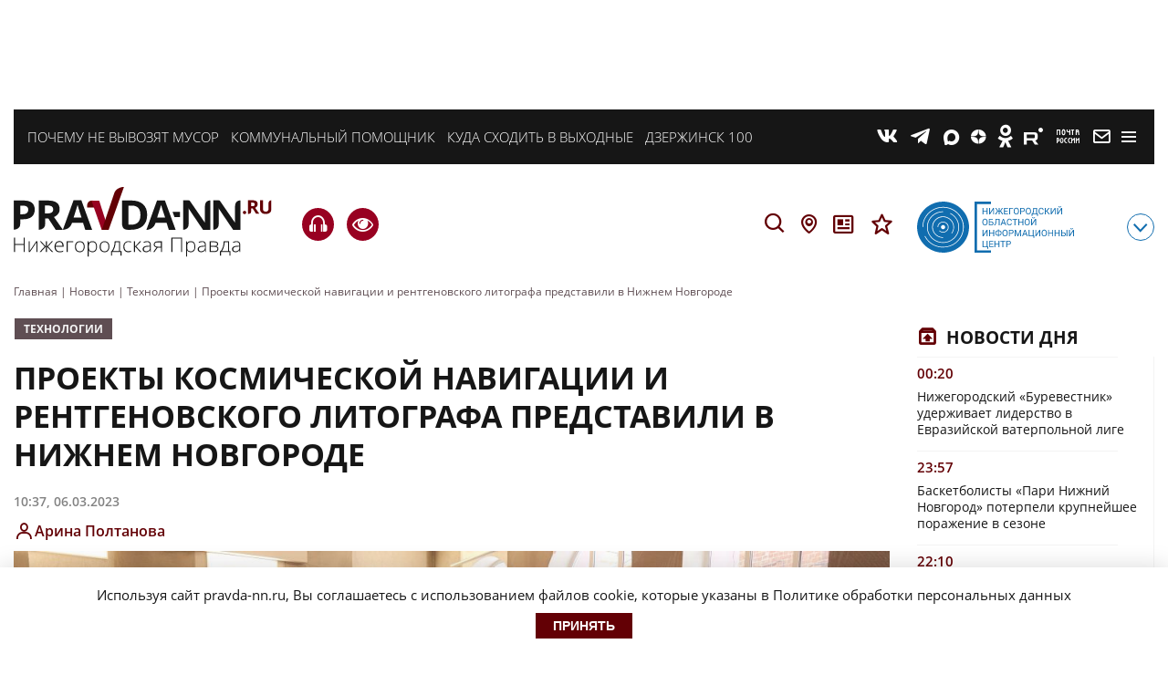

--- FILE ---
content_type: text/html; charset=UTF-8
request_url: https://pravda-nn.ru/news/proekty-kosmicheskoj-navigatsii-i-rentgenovskogo-litografa-predstavili-v-nizhnem-novgorode/
body_size: 30741
content:
    <!doctype html>
<html lang="ru-RU">
    <head>
        <meta name="yandex-verification" content="c1454a38daf73357"/>
        <meta name="yandex-verification" content="c120928d15c9057d"/>
        <meta charset="UTF-8">
        <meta name="viewport" content="width=device-width, initial-scale=1">
        <meta name="bf0df169486a84ed675585f12bd36a92" content="28e4ca1eaeb3e9a6d2dabefe04ec6acb">
        <meta name='robots' content='index, follow, max-image-preview:large, max-snippet:-1, max-video-preview:-1' />

	<!-- This site is optimized with the Yoast SEO plugin v26.7 - https://yoast.com/wordpress/plugins/seo/ -->
	<title>Проекты космической навигации и рентгеновского литографа представили в Нижнем Новгороде 6 марта 2023 года | Нижегородская правда</title>
	<meta name="description" content="На мероприятии эксперты представили актуальные проекты, которые развиваются при поддержке Росатома - рентгеновские пульсары для навигации в космосе, фотонный суперкомпьютер, лабораторию нейроморфного искусственного интеллекта" />
	<link rel="canonical" href="https://pravda-nn.ru/news/proekty-kosmicheskoj-navigatsii-i-rentgenovskogo-litografa-predstavili-v-nizhnem-novgorode/" />
	<meta property="og:locale" content="ru_RU" />
	<meta property="og:type" content="article" />
	<meta property="og:title" content="Проекты космической навигации и рентгеновского литографа представили в Нижнем Новгороде" />
	<meta property="og:description" content="На мероприятии эксперты представили актуальные проекты, которые развиваются при поддержке Росатома - рентгеновские пульсары для навигации в космосе, фотонный суперкомпьютер, лабораторию нейроморфного искусственного интеллекта" />
	<meta property="og:url" content="https://pravda-nn.ru/news/proekty-kosmicheskoj-navigatsii-i-rentgenovskogo-litografa-predstavili-v-nizhnem-novgorode/" />
	<meta property="og:site_name" content="Нижегородская правда" />
	<meta property="article:modified_time" content="2023-03-06T07:38:41+00:00" />
	<meta property="og:image" content="https://files.pravda-nn.ru/2023/03/DSC6989-scaled.jpg" />
	<meta property="og:image:width" content="2560" />
	<meta property="og:image:height" content="1707" />
	<meta property="og:image:type" content="image/jpeg" />
	<meta name="twitter:card" content="summary_large_image" />
	<meta name="twitter:title" content="Проекты космической навигации и рентгеновского литографа представили в Нижнем Новгороде" />
	<meta name="twitter:description" content="6 марта в Информационном центре по атомной энергии Нижнего Новгорода студентам и исследователям рассказали о работе Национального центра физики и математики (НЦФМ).



На мероприятии эксперты п..." />
	<!-- / Yoast SEO plugin. -->


<meta property="og:image" content="https://files.pravda-nn.ru/2023/03/DSC6989-600x400.jpg" /><style id='wp-img-auto-sizes-contain-inline-css'>
img:is([sizes=auto i],[sizes^="auto," i]){contain-intrinsic-size:3000px 1500px}
/*# sourceURL=wp-img-auto-sizes-contain-inline-css */
</style>
<style id='wp-block-library-inline-css'>
:root{--wp-block-synced-color:#7a00df;--wp-block-synced-color--rgb:122,0,223;--wp-bound-block-color:var(--wp-block-synced-color);--wp-editor-canvas-background:#ddd;--wp-admin-theme-color:#007cba;--wp-admin-theme-color--rgb:0,124,186;--wp-admin-theme-color-darker-10:#006ba1;--wp-admin-theme-color-darker-10--rgb:0,107,160.5;--wp-admin-theme-color-darker-20:#005a87;--wp-admin-theme-color-darker-20--rgb:0,90,135;--wp-admin-border-width-focus:2px}@media (min-resolution:192dpi){:root{--wp-admin-border-width-focus:1.5px}}.wp-element-button{cursor:pointer}:root .has-very-light-gray-background-color{background-color:#eee}:root .has-very-dark-gray-background-color{background-color:#313131}:root .has-very-light-gray-color{color:#eee}:root .has-very-dark-gray-color{color:#313131}:root .has-vivid-green-cyan-to-vivid-cyan-blue-gradient-background{background:linear-gradient(135deg,#00d084,#0693e3)}:root .has-purple-crush-gradient-background{background:linear-gradient(135deg,#34e2e4,#4721fb 50%,#ab1dfe)}:root .has-hazy-dawn-gradient-background{background:linear-gradient(135deg,#faaca8,#dad0ec)}:root .has-subdued-olive-gradient-background{background:linear-gradient(135deg,#fafae1,#67a671)}:root .has-atomic-cream-gradient-background{background:linear-gradient(135deg,#fdd79a,#004a59)}:root .has-nightshade-gradient-background{background:linear-gradient(135deg,#330968,#31cdcf)}:root .has-midnight-gradient-background{background:linear-gradient(135deg,#020381,#2874fc)}:root{--wp--preset--font-size--normal:16px;--wp--preset--font-size--huge:42px}.has-regular-font-size{font-size:1em}.has-larger-font-size{font-size:2.625em}.has-normal-font-size{font-size:var(--wp--preset--font-size--normal)}.has-huge-font-size{font-size:var(--wp--preset--font-size--huge)}.has-text-align-center{text-align:center}.has-text-align-left{text-align:left}.has-text-align-right{text-align:right}.has-fit-text{white-space:nowrap!important}#end-resizable-editor-section{display:none}.aligncenter{clear:both}.items-justified-left{justify-content:flex-start}.items-justified-center{justify-content:center}.items-justified-right{justify-content:flex-end}.items-justified-space-between{justify-content:space-between}.screen-reader-text{border:0;clip-path:inset(50%);height:1px;margin:-1px;overflow:hidden;padding:0;position:absolute;width:1px;word-wrap:normal!important}.screen-reader-text:focus{background-color:#ddd;clip-path:none;color:#444;display:block;font-size:1em;height:auto;left:5px;line-height:normal;padding:15px 23px 14px;text-decoration:none;top:5px;width:auto;z-index:100000}html :where(.has-border-color){border-style:solid}html :where([style*=border-top-color]){border-top-style:solid}html :where([style*=border-right-color]){border-right-style:solid}html :where([style*=border-bottom-color]){border-bottom-style:solid}html :where([style*=border-left-color]){border-left-style:solid}html :where([style*=border-width]){border-style:solid}html :where([style*=border-top-width]){border-top-style:solid}html :where([style*=border-right-width]){border-right-style:solid}html :where([style*=border-bottom-width]){border-bottom-style:solid}html :where([style*=border-left-width]){border-left-style:solid}html :where(img[class*=wp-image-]){height:auto;max-width:100%}:where(figure){margin:0 0 1em}html :where(.is-position-sticky){--wp-admin--admin-bar--position-offset:var(--wp-admin--admin-bar--height,0px)}@media screen and (max-width:600px){html :where(.is-position-sticky){--wp-admin--admin-bar--position-offset:0px}}

/*# sourceURL=wp-block-library-inline-css */
</style>
<style id='classic-theme-styles-inline-css'>
/*! This file is auto-generated */
.wp-block-button__link{color:#fff;background-color:#32373c;border-radius:9999px;box-shadow:none;text-decoration:none;padding:calc(.667em + 2px) calc(1.333em + 2px);font-size:1.125em}.wp-block-file__button{background:#32373c;color:#fff;text-decoration:none}
/*# sourceURL=/wp-includes/css/classic-themes.min.css */
</style>
<link rel='stylesheet' id='ppress-frontend-css' href='https://pravda-nn.ru/wp-content/plugins/wp-user-avatar/assets/css/frontend.min.css?ver=4.16.8' media='all' />
<link rel='stylesheet' id='ppress-flatpickr-css' href='https://pravda-nn.ru/wp-content/plugins/wp-user-avatar/assets/flatpickr/flatpickr.min.css?ver=4.16.8' media='all' />
<link rel='stylesheet' id='ppress-select2-css' href='https://pravda-nn.ru/wp-content/plugins/wp-user-avatar/assets/select2/select2.min.css?ver=6.9' media='all' />
<link rel='stylesheet' id='solr_frontend-css' href='https://pravda-nn.ru/wp-content/plugins/wpsolr-free/wpsolr/core/css/style.css?ver=24.1' media='all' />
<link rel='stylesheet' id='pravda_nn-style-css' href='https://pravda-nn.ru/wp-content/themes/pravda_nn/css/prnn_theme.css?ver=1769300622' media='all' />
<link rel='stylesheet' id='pravda_nn-style-fonts-css' href='https://pravda-nn.ru/wp-content/themes/pravda_nn/css/fonts.css?ver=1.37' media='all' />
<link rel='stylesheet' id='audio-player-style-css' href='https://pravda-nn.ru/wp-content/themes/pravda_nn/css/green-audio-player.min.css?ver=6.9' media='all' />
<link rel='stylesheet' id='fancybox-css' href='https://pravda-nn.ru/wp-content/themes/pravda_nn/css/jquery.fancybox.min.css?ver=6.9' media='all' />
<style id='wp-typography-custom-inline-css'>
sub, sup{font-size: 75%;line-height: 100%}sup{vertical-align: 60%}sub{vertical-align: -10%}.amp{font-family: Baskerville, "Goudy Old Style", Palatino, "Book Antiqua", "Warnock Pro", serif;font-size: 1.1em;font-style: italic;font-weight: normal;line-height: 1em}.caps{font-size: 90%}.dquo{margin-left: -0.4em}.quo{margin-left: -0.2em}.pull-single{margin-left: -0.15em}.push-single{margin-right: 0.15em}.pull-double{margin-left: -0.38em}.push-double{margin-right: 0.38em}
/*# sourceURL=wp-typography-custom-inline-css */
</style>
<style id='wp-typography-safari-font-workaround-inline-css'>
body {-webkit-font-feature-settings: "liga";font-feature-settings: "liga";-ms-font-feature-settings: normal;}
/*# sourceURL=wp-typography-safari-font-workaround-inline-css */
</style>
<link rel='stylesheet' id='js_composer_front-css' href='https://pravda-nn.ru/wp-content/plugins/js_composer/assets/css/js_composer.min.css?ver=6.6.0' media='all' />
<link rel='stylesheet' id='bvi-styles-css' href='https://pravda-nn.ru/wp-content/plugins/button-visually-impaired/assets/css/bvi.min.css?ver=2.3.0' media='all' />
<style id='bvi-styles-inline-css'>

			.bvi-widget,
			.bvi-shortcode a,
			.bvi-widget a, 
			.bvi-shortcode {
				color: #ffffff;
				background-color: #e53935;
			}
			.bvi-widget .bvi-svg-eye,
			.bvi-shortcode .bvi-svg-eye {
			    display: inline-block;
                overflow: visible;
                width: 1.125em;
                height: 1em;
                font-size: 2em;
                vertical-align: middle;
			}
			.bvi-widget,
			.bvi-shortcode {
			    -webkit-transition: background-color .2s ease-out;
			    transition: background-color .2s ease-out;
			    cursor: pointer;
			    border-radius: 2px;
			    display: inline-block;
			    padding: 5px 10px;
			    vertical-align: middle;
			    text-decoration: none;
			}
/*# sourceURL=bvi-styles-inline-css */
</style>
<script src="https://pravda-nn.ru/wp-includes/js/jquery/jquery.min.js?ver=3.7.1" id="jquery-core-js"></script>
<script src="https://pravda-nn.ru/wp-includes/js/jquery/jquery-migrate.min.js?ver=3.4.1" id="jquery-migrate-js"></script>
<script src="https://pravda-nn.ru/wp-content/plugins/wp-user-avatar/assets/flatpickr/flatpickr.min.js?ver=4.16.8" id="ppress-flatpickr-js"></script>
<script src="https://pravda-nn.ru/wp-content/plugins/wp-user-avatar/assets/select2/select2.min.js?ver=4.16.8" id="ppress-select2-js"></script>
        <script>
            wpsolr_globalError = [];
            window.onerror = function (msg, url, line, col, error) {
                wpsolr_globalError.push({msg: msg, url: url, line: line, error: error});
            };
        </script>
						
				<meta name="keywords" content="Проекты, космической, навигации, и, рентгеновского, литографа, представили, в, Нижнем, Новгороде, 6, марта, 2023, года" />
				
			<meta name="generator" content="Powered by WPBakery Page Builder - drag and drop page builder for WordPress."/>
<link rel="amphtml" href="https://pravda-nn.ru/news/proekty-kosmicheskoj-navigatsii-i-rentgenovskogo-litografa-predstavili-v-nizhnem-novgorode/amp/"><link rel="icon" href="https://files.pravda-nn.ru/2023/10/cropped-android-chrome-512x512-1-32x32.png" sizes="32x32" />
<link rel="icon" href="https://files.pravda-nn.ru/2023/10/cropped-android-chrome-512x512-1-192x192.png" sizes="192x192" />
<link rel="apple-touch-icon" href="https://files.pravda-nn.ru/2023/10/cropped-android-chrome-512x512-1-180x180.png" />
<meta name="msapplication-TileImage" content="https://files.pravda-nn.ru/2023/10/cropped-android-chrome-512x512-1-270x270.png" />
<noscript><style> .wpb_animate_when_almost_visible { opacity: 1; }</style></noscript>
        <link rel="icon" href="https://pravda-nn.ru/wp-content/themes/pravda_nn/favicon.ico"/>
        <link rel="apple-touch-icon" sizes="180x180" href="https://pravda-nn.ru/wp-content/themes/pravda_nn/img/favicons/apple-touch-icon.png">
        <link rel="icon" type="image/png" sizes="32x32" href="https://pravda-nn.ru/wp-content/themes/pravda_nn/img/favicons/favicon-32x32.png">
        <link rel="icon" type="image/png" sizes="16x16" href="https://pravda-nn.ru/wp-content/themes/pravda_nn/img/favicons/favicon-16x16.png">
        <link rel="manifest" href="https://pravda-nn.ru/wp-content/themes/pravda_nn/img/favicons/site.webmanifest">
        <link rel="mask-icon" href="https://pravda-nn.ru/wp-content/themes/pravda_nn/img/favicons/safari-pinned-tab.svg" color="#5bbad5">
        <meta name="msapplication-TileColor" content="#ffffff">
        <meta name="theme-color" content="#ffffff">

        
                                            
        
                        
        <script>
            (function (w, d, c) {
                (w[c] = w[c] || []).push(function () {
                    try {
                        w.statmedia = new StatMedia({'id': 47963});
                    } catch (e) {
                    }
                });
                var p = d.createElement('script');
                p.type = 'text/javascript';
                p.async = true;
                p.src = 'https://stat.media/sm.js';
                var s = d.getElementsByTagName('script')[0];
                s.parentNode.insertBefore(p, s);
            })(window, document, '__statmedia_callbacks');
        </script>
        
        <!-- Yandex.RTB -->
        <script>window.yaContextCb=window.yaContextCb||[]</script>
        <script src="https://yandex.ru/ads/system/context.js" async></script>
        <!-- Yandex.RTB R-A-1984217-15 -->
                    <script>
                window.yaContextCb.push(()=>{
                    Ya.Context.AdvManager.render({
                        type: 'floorAd',
                        blockId: 'R-A-1984217-15'
                    })
                })
            </script>
            <!-- Yandex.RTB R-A-1984217-39 -->
            <script>
                window.yaContextCb.push(()=>{
                    Ya.Context.AdvManager.render({
                        "blockId": "R-A-1984217-39",
                        "type": "floorAd",
                        "platform": "desktop"
                    })
                })
            </script>
        
        <!-- Top.Mail.Ru counter -->
        <script type="text/javascript">
            var _tmr = window._tmr || (window._tmr = []);
            _tmr.push({id: "3251310", type: "pageView", start: (new Date()).getTime()});
            (function (d, w, id) {
                if (d.getElementById(id)) return;
                var ts = d.createElement("script"); ts.type = "text/javascript"; ts.async = true; ts.id = id;
                ts.src = "https://top-fwz1.mail.ru/js/code.js";
                var f = function () {var s = d.getElementsByTagName("script")[0]; s.parentNode.insertBefore(ts, s);};
                if (w.opera == "[object Opera]") { d.addEventListener("DOMContentLoaded", f, false); } else { f(); }
            })(document, window, "tmr-code");
        </script>
            </head>

<body class=" is-single add-img__1" style="">
    <noscript><div><img src="https://top-fwz1.mail.ru/counter?id=3251310;js=na" style="position:absolute;left:-9999px;" alt="Top.Mail.Ru" /></div></noscript>
    
<!-- Yandex.Metrika counter -->
<script type="text/javascript" >
    (function (d, w, c) {
        (w[c] = w[c] || []).push(function() {
            try {
                w.yaCounter46172346 = new Ya.Metrika({
                    id:46172346,
                    clickmap:true,
                    trackLinks:true,
                    accurateTrackBounce:true,
                    webvisor:true
                });
            } catch(e) { }
        });

        var n = d.getElementsByTagName("script")[0],
            s = d.createElement("script"),
            f = function () { n.parentNode.insertBefore(s, n); };
        s.type = "text/javascript";
        s.async = true;
        s.src = "https://mc.yandex.ru/metrika/watch.js";

        if (w.opera == "[object Opera]") {
            d.addEventListener("DOMContentLoaded", f, false);
        } else { f(); }
    })(document, window, "yandex_metrika_callbacks");
</script>
<noscript><div><img src="https://mc.yandex.ru/watch/46172346" style="position:absolute; left:-9999px;" alt="" /></div></noscript>
<!-- /Yandex.Metrika counter -->
    <!-- Header -->
    <!-- Top Banner -->
        <div class="ad-banner top">
                    <div id="adfox_16697889197357526"></div>
            <script>
                window.yaContextCb.push(()=>{
                    Ya.adfoxCode.create({
                        ownerId: 711924,
                        containerId: 'adfox_16697889197357526',
                        params: {
                            p1: 'cwmec',
                            p2: 'y'
                        }
                    })
                })
            </script>
            </div>
    <!-- End top banner -->
    <header class="header-block  add-img__2">
        <div id="rubricMenuWrapper" class="rubric__menu-wrapper nx-flex-row-btw" style="display: none">
            <div class="nx-flex-row-btw container-rubric">
                <div class="header__social-modal nx-flex-row-btw-c">
                                        <a class="social-info__icon link__social-tg" href="https://t.me/nnpravda" target="_blank">T</a>
                    <a class="social-info__icon link__social-zen" href="https://dzen.ru/pravdann" target="_blank">Z</a>
                                                            <a class="social-info__icon link__social-vk" href="https://vk.ru/pravdann" target="_blank">V</a>
                                        <a class="social-info__icon link__social-ok" href="https://ok.ru/pravdann" target="_blank">O</a>
                    <a class="social-info__icon link__social-news" href="https://dzen.ru/news/?favid=12316" target="_blank">Y</a>
                                        <a class="social-info__icon link__social-pt" href="https://podpiska.pochta.ru/press/%D0%9F3530" target="_blank">m</a>
                </div>
                <div class="rubric__menu-links nx-flex-col-btw">
                    <a class="header-bottom__icon rubric__menu-icon rubric__menu-advertisement nx-flex-row-l-c" href="/advertising-and-subscription/advertisement/">Заказать рекламу</a>
                    <a class="header-bottom__icon rubric__menu-icon rubric__menu-subscription nx-flex-row-l-c" href="/advertising-and-subscription/newspapers/" target="_blank">Оформить подписку</a>
                    <a class="header-bottom__icon rubric__menu-icon rubric__menu-conference nx-flex-row-l-c" href="/advertising-and-subscription/conference-hall/">Конференц-зал</a>
                    <a class="header-bottom__icon rubric__menu-icon rubric__menu-photo nx-flex-row-l-c" href="https://photo.pravda-nn.ru/" target="_blank">Фотобанк</a>
                    <a class="header-bottom__icon rubric__menu-icon rubric__menu-project nx-flex-row-l-c" href="/long/">Спецпроекты</a>
                    <a class="header-bottom__icon rubric__menu-icon rubric__menu-articles nx-flex-row-l-c" href="/articles/">Статьи</a>
                    <a class="header-bottom__icon rubric__menu-icon rubric__menu-doc nx-flex-row-l-c" href="/official/">Официальные документы</a>
                    <a class="header-bottom__icon rubric__menu-icon rubric__menu-map nx-flex-row-l-c" href="/region/">Новости на карте</a>
                    <a class="header-bottom__icon rubric__menu-icon rubric__menu-editorial nx-flex-row-l-c" href="/office/">Редакция</a>
                    <a class="header-bottom__icon rubric__menu-icon rubric__menu-conference nx-flex-row-l-c" href="/expertclub/">Экспертный клуб</a>
                    <a class="header-bottom__icon rubric__menu-icon rubric__menu-tests nx-flex-row-l-c" href="/tag/test/">Тесты</a>
                </div>
                <div class="rubric__menu-item nx-flex-col">
                    <div class="rubric__menu-title">Рубрики</div>
                    <div class="menu-rubriki-container"><ul id="menu-rubriki" class="menu"><li id="menu-item-21447" class="menu-item menu-item-type-taxonomy menu-item-object-category menu-item-21447"><a href="https://pravda-nn.ru/afisha/">Афиша</a></li>
<li id="menu-item-176" class="menu-item menu-item-type-taxonomy menu-item-object-category menu-item-176"><a href="https://pravda-nn.ru/politics/">Власть</a></li>
<li id="menu-item-103422" class="menu-item menu-item-type-taxonomy menu-item-object-category menu-item-103422"><a href="https://pravda-nn.ru/zhkh/">ЖКХ</a></li>
<li id="menu-item-21448" class="menu-item menu-item-type-taxonomy menu-item-object-category menu-item-21448"><a href="https://pravda-nn.ru/health/">Здоровье</a></li>
<li id="menu-item-283870" class="menu-item menu-item-type-taxonomy menu-item-object-category menu-item-283870"><a href="https://pravda-nn.ru/crimes/">Криминал</a></li>
<li id="menu-item-283874" class="menu-item menu-item-type-taxonomy menu-item-object-category menu-item-283874"><a href="https://pravda-nn.ru/kultura/">Культура</a></li>
<li id="menu-item-283872" class="menu-item menu-item-type-taxonomy menu-item-object-category menu-item-283872"><a href="https://pravda-nn.ru/nauka/">Наука</a></li>
<li id="menu-item-283873" class="menu-item menu-item-type-taxonomy menu-item-object-category menu-item-283873"><a href="https://pravda-nn.ru/nedvizhimost/">Недвижимость</a></li>
<li id="menu-item-50194" class="menu-item menu-item-type-taxonomy menu-item-object-category menu-item-50194"><a href="https://pravda-nn.ru/education/">Образование</a></li>
<li id="menu-item-175" class="menu-item menu-item-type-taxonomy menu-item-object-category menu-item-175"><a href="https://pravda-nn.ru/community/">Общество</a></li>
<li id="menu-item-284334" class="menu-item menu-item-type-taxonomy menu-item-object-category menu-item-284334"><a href="https://pravda-nn.ru/incidents/">Происшествия</a></li>
<li id="menu-item-439144" class="menu-item menu-item-type-taxonomy menu-item-object-category menu-item-439144"><a href="https://pravda-nn.ru/press-reliz/">Пресс-релиз</a></li>
<li id="menu-item-21453" class="menu-item menu-item-type-taxonomy menu-item-object-category menu-item-21453"><a href="https://pravda-nn.ru/show/">Светская жизнь</a></li>
<li id="menu-item-290277" class="menu-item menu-item-type-taxonomy menu-item-object-category menu-item-290277"><a href="https://pravda-nn.ru/selskoe-hozyajstvo/">Сельское хозяйство</a></li>
<li id="menu-item-179" class="menu-item menu-item-type-taxonomy menu-item-object-category menu-item-179"><a href="https://pravda-nn.ru/sport/">Спорт</a></li>
<li id="menu-item-50195" class="menu-item menu-item-type-taxonomy menu-item-object-category current-news-ancestor current-menu-parent current-news-parent menu-item-50195"><a href="https://pravda-nn.ru/technology/">Технологии</a></li>
<li id="menu-item-49273" class="menu-item menu-item-type-taxonomy menu-item-object-category menu-item-49273"><a href="https://pravda-nn.ru/transport/">Транспорт</a></li>
<li id="menu-item-50196" class="menu-item menu-item-type-taxonomy menu-item-object-category menu-item-50196"><a href="https://pravda-nn.ru/tourism/">Туризм</a></li>
<li id="menu-item-91064" class="menu-item menu-item-type-taxonomy menu-item-object-category menu-item-91064"><a href="https://pravda-nn.ru/ecology/">Экология</a></li>
<li id="menu-item-402236" class="menu-item menu-item-type-taxonomy menu-item-object-category menu-item-402236"><a href="https://pravda-nn.ru/novosti-kompanii/">Новости компании</a></li>
<li id="menu-item-181" class="menu-item menu-item-type-taxonomy menu-item-object-category menu-item-181"><a href="https://pravda-nn.ru/economics/">Экономика</a></li>
</ul></div>                </div>
            </div>
            <div class="header-mobile__info">
                <div class="header-mobile__info--item"><a href="https://ноиц.рф/" target="_blank"></a></div>
                <div class="header-newspapers__mobile nx-flex-row">
                    <a class="header-newspapers header-newspapers__old" href="/editions/"></a>
                    <a class="header-newspapers header-newspapers__com" rel="nofollow" href="https://www.nnov.kp.ru/" target="_blank"></a>
                    <a class="header-newspapers header-newspapers__nia" rel="nofollow" href="https://www.niann.ru/" target="_blank"></a>
                    <a class="header-newspapers header-newspapers__nta" rel="nofollow"  href="https://nta-pfo.ru/" target="_blank"></a>
                                        <a class="header-newspapers header-newspapers__new" href="/"></a>
                    <a class="header-newspapers header-newspapers__case" href="/delonn/"></a>
                    <a class="header-newspapers header-newspapers__sport" href="/sport/"></a>
                    <a class="header-newspapers header-newspapers__news" rel="nofollow" href="https://www.nnews.nnov.ru" target="_blank"></a>
                    <a class="header-newspapers header-newspapers__earth" rel="nofollow" href=" https://zem-nn.ru" target="_blank"></a>
                </div>
            </div>
        </div>
                <div class="header__wrapper nx-flex-row-btw-c">
            <div class="header-mobile">
                <div class="header-mobile__logo"><a href="/"></a></div>
                <a href="https://pravda-nn.ru/news/dorogu-zatopilo-v-zhk-ankudinovskij-park-posle-avarii-na-vodoprovode/" title="Подкаст о главном: итоги дня" class="header-mobile__phone">H</a>
            </div>

            <div class="container-wrapper nx-flex-row-btw-st">
                                                    <div class="header__themes-wrapper nx-flex-row-l-c">
                                                                                <div class="header__themes-item">
                                <a href="https://pravda-nn.ru/tag/vyvoz-musora/">Почему не вывозят мусор</a>
                            </div>
                                                                                <div class="header__themes-item">
                                <a href="https://pravda-nn.ru/zkhhelp/">Коммунальный помощник</a>
                            </div>
                                                                                <div class="header__themes-item">
                                <a href="https://pravda-nn.ru/news/nizhegorodtsam-rasskazali-kak-kulturno-provesti-vyhodnye-2/">Куда сходить в выходные</a>
                            </div>
                                                                                <div class="header__themes-item">
                                <a href="https://pravda-nn.ru/project/dzerzhinsk-live/">Дзержинск 100</a>
                            </div>
                                                                    </div>
                                <!-- Social and menu -->
                <div class="header__social-wrapper nx-flex-row-r-c">
                    <!--noindex-->
                    <div class="header__social-icons nx-flex-row-r-c">
                        <a class="header__social-icon link__social-vk" href="https://vk.ru/pravdann" target="_blank">V</a>
                                                <a class="header__social-icon link__social-tg" href="https://t.me/nnpravda" target="_blank">T</a>
                        <a class="header__social-icon link__social-max" href="https://max.ru/pravdann" target="_blank">X</a>
                        <a class="header__social-icon link__social-zen" href="https://dzen.ru/pravdann" target="_blank">Z</a>
                                                <a class="header__social-icon link__social-ok" href="https://ok.ru/pravdann" target="_blank">O</a>
                        <a class="header__social-icon link__social-rt" href="https://rutube.ru/channel/25963537/" target="_blank">E</a>
                        <a class="header__social-icon link__social-pt" href="https://podpiska.pochta.ru/press/%D0%9F3530" title="Подписаться на газету" target="_blank">m</a>
                        <a class="header__social-icon link__social-mail" href="mailto:news@pravda-nn.ru" title="Написать в редакцию" target="_blank">M</a>
                    </div>
                    <div class="header__social-mobiles nx-flex-row-r-c">
                        <a class="social-info__icon link__social-vk" href="https://vk.ru/pravdann" target="_blank">V</a>
                                                <a class="social-info__icon link__social-tg" href="https://t.me/nnpravda" target="_blank">T</a>
                        <a class="social-info__icon link__social-max" href="https://max.ru/pravdann" target="_blank">X</a>
                        <a class="social-info__icon link__social-zen" href="https://dzen.ru/pravdann" target="_blank">Z</a>
                                                <a class="social-info__icon link__social-ok" href="https://ok.ru/pravdann" target="_blank">O</a>
                        <a class="social-info__icon link__social-rt" href="https://rutube.ru/channel/25963537/" target="_blank">E</a>
                        <a class="social-info__icon link__social-pt" href="https://podpiska.pochta.ru/press/%D0%9F3530" title="Подписаться на газету" target="_blank">m</a>
                                                <a class="social-info__icon link__social-mail" href="mailto:news@pravda-nn.ru" title="Написать в редакцию" target="_blank">M</a>
                        <a class="social-info__icon link__social-news" href="https://dzen.ru/news/?favid=12316" target="_blank">Y</a>
                        <div class="header__social-border"></div>
                    </div>
                    <!--/noindex-->
                    <span class="h-nav">
                        <button id="rubricMenu" class="rubric__menu-button"></button>
                    </span>
                </div>
            </div>
        </div>
                        <div class="header-bottom container-wrapper nx-flex-row-btw-c">
                        <div class="logo">
                <a href="/" class="header-bottom__logo"></a>
            </div>
                        <div class="header-buttons nx-flex-row-btw-c">
                <div class="header-bottom__headphones">
                    <a href="https://pravda-nn.ru/news/dorogu-zatopilo-v-zhk-ankudinovskij-park-posle-avarii-na-vodoprovode/" title="Подкаст о главном: итоги дня" class="header-mobile__phone">H</a>
                    <a href="#" class="bvi-open visuality header-visuality" title="Версия для слабовидящих">e</a>
                </div>
                <div class="header-icons nx-flex-row">
                    <div id="searchString">
                        <div class="header__search mob__hidden">
                            <div class="header__search-wrapper">
                                                                <form action="/search/" class="nx-flex-row-l-c">
                                    <input class="search-text__field" type="search" name="wpsolr_q" value="" placeholder="Найти" />
                                    <button class="search-text__btn" type="submit">Найти</button>
                                </form>
                            </div>
                        </div>
                    </div>
                    <span id="searchButton" class="header-bottom__icon header-bottom__search">S</span>
                    <a class="header-bottom__icon header-bottom__loc" title="Новости на карте" href="/region/">L</a>
                    <a class="header-bottom__icon header-bottom__news" title="Официальные документы" href="/official/">n</a>
                    <a class="header-bottom__icon header-bottom__news" title="Специальные проекты" href="/long/">s</a>
                </div>
            </div>
            <div class="noic nx-flex-row-btw-c">
                <a href="https://xn--h1ajd7a.xn--p1ai/" target="_blank"><div class="header-bottom__info"></div></a>
                <span id="infoMenu" class="header-bottom__icon header-bottom__btn">с</span>
            </div>

            <div id="infoMenuWrapper" class="header-bottom__modalinfo" style="display: none;">
                <div class="header-bottom__newspapers nx-flex-row">
                    <a class="header-newspapers header-newspapers__old" href="/editions/"></a>
                    <a class="header-newspapers header-newspapers__com" rel="nofollow" href="https://www.nnov.kp.ru/" target="_blank"></a>
                    <a class="header-newspapers header-newspapers__nia" rel="nofollow" href="https://www.niann.ru/" target="_blank"></a>
                    <a class="header-newspapers header-newspapers__nta" rel="nofollow" href="https://nta-pfo.ru/" target="_blank"></a>
                                        <a class="header-newspapers header-newspapers__new" href="/"></a>
                    <a class="header-newspapers header-newspapers__case" href="/delonn/"></a>
                    <a class="header-newspapers header-newspapers__sport" href="/sport/"></a>
                    <a class="header-newspapers header-newspapers__news" rel="nofollow" href="https://www.nnews.nnov.ru" target="_blank"></a>
                    <a class="header-newspapers header-newspapers__earth" rel="nofollow" href=" https://zem-nn.ru" target="_blank"></a>
                </div>
            </div>
        </div>

    </header>
    <!-- End header -->

    <div class="breadcrumbs container-wrapper" itemscope itemtype="http://schema.org/BreadcrumbList"><span itemprop="itemListElement" itemscope itemtype="http://schema.org/ListItem"><a href="https://pravda-nn.ru" itemprop="item"><span itemprop="name">Главная</span></a><meta itemprop="position" content="1" /></span><span class="sep"> | </span>
<span itemprop="itemListElement" itemscope itemtype="http://schema.org/ListItem"><a href="https://pravda-nn.ru/news/" itemprop="item"><span itemprop="name">Новости</span></a><meta itemprop="position" content="2" /></span><span class="sep"> | </span>
<span itemprop="itemListElement" itemscope itemtype="http://schema.org/ListItem"><a href="https://pravda-nn.ru/technology/" itemprop="item"><span itemprop="name">Технологии</span></a><meta itemprop="position" content="3" /></span><span class="sep"> | </span>
<span itemprop="itemListElement" itemscope itemtype="http://schema.org/ListItem"><span itemprop="name">Проекты космической навигации и рентгеновского литографа представили в Нижнем Новгороде</span><meta itemprop="position" content="4" /></span></div>
                <section id="content">
            <div class="container-wrapper nx-flex-row-btw">
                <div class="main__wrapper">
        <div class="post_content__wrapper" data-post="357890">
                                                    <article class="article-wrap">
                                        <!-- Meta -->
                    <div class="article__meta" style="display:none;" itemscope="" itemtype="https://schema.org/NewsArticle">
                        <div itemprop="datePublished">2023-03-06T10:37:25+03:00</div>
                        <div itemprop="dateModified">2023-03-06T10:38:41+03:00</div>
                        <div itemprop="mainEntityOfPage">https://pravda-nn.ru/news/proekty-kosmicheskoj-navigatsii-i-rentgenovskogo-litografa-predstavili-v-nizhnem-novgorode/</div>
                        <div itemprop="headline">Проекты космической навигации и рентгеновского литографа представили в Нижнем Новгороде</div>
                        <div itemprop="image">https://files.pravda-nn.ru/2023/03/DSC6989-1200x800.jpg</div>
                        <div itemprop="publisher" itemscope="" itemtype="http://schema.org/Organization">
                            <div itemprop="name">Нижегородская правда</div>
                            <div itemprop="logo" itemscope="" itemtype="https://schema.org/ImageObject">
                                <div itemprop="url">https://pravda-nn.ru/wp-content/themes/pravda_nn/img/NP-logo.png</div>
                            </div>
                        </div>
                        <div itemprop="author" itemscope="" itemtype="http://schema.org/Organization">
                            <div itemprop="name">Нижегородская правда</div>
                            <div itemprop="logo" itemscope="" itemtype="https://schema.org/ImageObject">
                                <div itemprop="url">https://pravda-nn.ru/wp-content/themes/pravda_nn/img/NP-logo.png</div>
                            </div>
                        </div>
                    </div>
                    <!-- End meta -->
                                            <!-- Category and tags -->
                        <div class="articles-tags__wrapper nx-flex-row">
                                                                                            <a class="tag category" href="https://pravda-nn.ru/technology/">Технологии</a>
                                                                                </div>
                        <!-- End category and tags -->
                                        <!-- Title -->
                    <div class="article-header__wrapper">
                                                    <h1 class="h1">Проекты космической навигации и рентгеновского литографа представили в Нижнем Новгороде</h1>
                                            </div>
                    <!-- End title -->
                    <div class="article-info__wrapper nx-flex-row-btw-st">
                        <div class="article-info__wrapper-row">
                            <time class="date" datetime="2023-03-06T10:37:00+0000">10:37, 06.03.2023</time>
                            <a href="https://pravda-nn.ru/author/poltanova_a/" title="Записи Арина Полтанова" rel="author" class="author nx-flex-row-l-c">Арина Полтанова</a>                        </div>
                                                    <div class="article-info__wrapper-row nx-flex-row-r-c">
                                                                                                                                                                                                        </div>
                                            </div>
                                            <figure class="article--image__wrapper nx-flex-row-btw-st">
                                                                                    <img width="1200" height="800" src="https://files.pravda-nn.ru/2023/03/DSC6989-1200x800.jpg" class="attachment-large size-large wp-post-image" alt="Проекты космической навигации и рентгеновского литографа представили в Нижнем Новгороде" decoding="async" fetchpriority="high" srcset="https://files.pravda-nn.ru/2023/03/DSC6989-600x400.jpg 600w, https://files.pravda-nn.ru/2023/03/DSC6989-1200x800.jpg 1200w, https://files.pravda-nn.ru/2023/03/DSC6989-300x200.jpg 300w, https://files.pravda-nn.ru/2023/03/DSC6989-768x512.jpg 768w, https://files.pravda-nn.ru/2023/03/DSC6989-1536x1024.jpg 1536w, https://files.pravda-nn.ru/2023/03/DSC6989-2048x1365.jpg 2048w" sizes="(max-width: 1200px) 100vw, 1200px" />                                                                                        <figcaption class="article--image__info add-img__6">
                                                                            <p  class="article--image__author">Фото: предоставлено организаторами</p>
                                                                                                                <p class="article--image__caption">На мероприятии эксперты представили актуальные проекты</p>
                                                                    </figcaption>
                                                                                </figure>
                                                                                                    <!-- noindex -->
                                        <div class="article-share__wrapper nx-flex-row-btw-c add-img__7 add-img__8">
                        <div class="article-subscribe__icon nx-flex-row-l-c">
                            <a class="link link-dzen" target="_blank" rel="nofollow" href="https://dzen.ru/news/?favid=12316">Перейти в <span>Дзен</span></a>
                            <a class="link link-max" target="_blank" rel="nofollow" href="https://max.ru/pravdann">Читайте о добром в <span>MAX</span></a>
                        </div>
                        <div class="article__social-icons nx-flex-row-l-c">
                                                    </div>
                    </div>
                    <!-- /noindex -->
                    <div class="article-content__wrapper">
                        <div class="vc_row wpb_row vc_row-fluid"><div class="wpb_column vc_column_container vc_col-sm-12"><div class="vc_column-inner"><div class="wpb_wrapper">
	<div class="wpb_text_column wpb_content_element ">
		<div class="wpb_wrapper">
			<p class="first-paragraph"><strong>6 марта в Информационном центре по атомной энергии Нижнего Новгорода студентам и исследователям рассказали о работе Национального центра физики и математики (НЦФМ).</strong></p>
<p></p>
<p>На мероприятии эксперты представили актуальные проекты, которые развиваются при поддержке Росатома — рентгеновские пульсары для навигации в космосе, фотонный суперкомпьютер, лабораторию нейроморфного искусственного интеллекта.</p>
<p lang="en-GB" align="justify">Спикеры отметили, что Национальный центр физики и математики – «научный городок XXI века» – является важным проектом Десятилетия науки и технологий в России.</p>
            <!-- Yandex.RTB R-A-1984217-33 -->
            <div id="yandex_rtb_R-A-1984217-33"></div>
            <script>
                window.yaContextCb.push(()=>{
                    Ya.Context.AdvManager.render({
                        "blockId": "R-A-1984217-33",
                        "renderTo": "yandex_rtb_R-A-1984217-33"
                    })
                })
            </script>

        
<p lang="en-GB" align="justify">Часть проектов возможно реализовать уже через 2 – 3 года, например, рентгеновский литограф. За 2 года ученые планируют создать альфа-машину, спустя еще 2 – 3 года – промышленный образец этой установки.</p>
<p lang="en-GB" align="justify">«К 2030 году мы планируем построить три проекта класса «мегасайенс» в НЦФМ: фотонный компьютер рекордной производительности, Центр исследований экстремальных световых полей и многофункциональный ускорительный комплекс. В этом году мы начинаем строительство семи лабораторий «мидисайенс», более бюджетных, менее масштабных, но позволяющих уже отрабатывать компоненты наших флагманских проектов», — отметил заместитель научного руководителя НЦФМ, главный учёный секретарь НЦФМ академик РАН Дмитрий Бисикало.</p>
<p lang="en-GB" align="justify">Еще один важный проект — создание стабильной системы космической навигации в ближнем и дальнем космосе с помощью рентгеновских пульсаров. Систему хотят одновременно внедрить в космосе и на&nbsp;Земле.</p>

		</div>
	</div>
</div></div></div></div><div class="vc_row wpb_row vc_row-fluid"><div class="wpb_column vc_column_container vc_col-sm-12"><div class="vc_column-inner"><div class="wpb_wrapper"><div class="article-news__block">
				<div class="article-news__title"><span>Ещё новости по&nbsp;теме</span></div>
				<div class="article-news__wrapper nx-flex-col"><a href="https://pravda-nn.ru/news/proekt-rekonstruktsii-shlyuzov-gorodetskogo-gidrouzla-proshel-gosekspertizu/">Проект реконструкции шлюзов Городецкого гидроузла прошел Госэкспертизу</a><a href="https://pravda-nn.ru/news/proekt-planirovki-it-kampusa-predstavili-v-nizhnem-novgorode/">Проект планировки IT-кампуса представили в Нижнем Новгороде</a><a href="https://pravda-nn.ru/news/nizhegorodskaya-oblast-vhodit-v-top-10-regionov-po-nauchno-tehnologicheskomu-razvitiyu/">Нижегородская область входит в топ-10 регионов по научно-технологическому развитию</a></div>
			</div></div></div></div></div>
                    </div>
                                        <div class="article-description__wrapper nx-flex-row-btw-st">
                                                                        <div class="article__channel-description nx-flex-row-l-c">
                                                                                                                    <div class="channels-list__title">Подписывайтесь на наши каналы в Telegram:</div>
                                <div class="channels-list__wrappper">
                                                                            <div class="channel-item__info">
                                            <a href="https://t.me/nnpravda" target="_blank">
                                                <div class="channel-item__header">
                                                    <div class="channel-item__logo"><img src="https://pravda-nn.ru/wp-content/themes/pravda_nn/img/theme_v2/prnn_tg_icon.jpg" alt="ПраVда – и точка!" /></div>
                                                    <div class="channel-item__title">ПраVда – и точка!</div>
                                                </div>
                                                <div class="channel-item__desc">Быстро, честно, точно. И ничего лишнего</div>
                                            </a>
                                        </div>
                                                                            <div class="channel-item__info">
                                            <a href="https://t.me/takazhizn" target="_blank">
                                                <div class="channel-item__header">
                                                    <div class="channel-item__logo"><img src="https://pravda-nn.ru/wp-content/themes/pravda_nn/img/theme_v2/takazhizn_tg_icon.jpg" alt="Проезда нет" /></div>
                                                    <div class="channel-item__title">Проезда нет</div>
                                                </div>
                                                <div class="channel-item__desc">Где в Нижнем Новгороде перекрыто движение транспорта</div>
                                            </a>
                                        </div>
                                                                            <div class="channel-item__info">
                                            <a href="https://t.me/NNovPhoto" target="_blank">
                                                <div class="channel-item__header">
                                                    <div class="channel-item__logo"><img src="https://pravda-nn.ru/wp-content/themes/pravda_nn/img/theme_v2/photo_tg_icon.jpg" alt="ННижний. Фото и видео дня" /></div>
                                                    <div class="channel-item__title">ННижний. Фото и видео дня</div>
                                                </div>
                                                <div class="channel-item__desc">Фотохроника событий</div>
                                            </a>
                                        </div>
                                                                    </div>
                                                    </div>
                        <div class="article-error__wrapper nx-flex-row-r-c">
                            <span class="post-share share nx-flex-row" data-url="https://pravda-nn.ru/news/proekty-kosmicheskoj-navigatsii-i-rentgenovskogo-litografa-predstavili-v-nizhnem-novgorode/">Поделиться</span>
                            <button class="post-error nx-flex-row" data-mobile="">Сообщить об ошибке</button>
                        </div>
                    </div>
                </article>
                                    <div id="adfox_167022493862562901_357890" class="ad-banner"></div>
        <script>
            window.yaContextCb.push(()=>{
                Ya.adfoxCode.create({
                    ownerId: 711924,
                    containerId: 'adfox_167022493862562901_357890',
                    params: {
                        p1: 'cwmed',
                        p2: 'y'
                    }
                })
            })
        </script>
        <div class="post_widget__wrapper">
            <div id="popular_posts_article_widget-2" class="widget widget_area_article"><div class="widget-title"><span>Самое популярное</div></span>			<div class="widget-popular widget-post__wrapper nx-flex-row-btw-st">
                                        <div class="widget-item__row">
                            <a href="https://pravda-nn.ru/delonn/psiholog-kuznetsova-obyasnila-pochemu-dobroe-slovo-motiviruet-luchshe-chem-premiya/" class="nx-flex-row-btw">
                                <div class="widget-preview__wrapper">
                                                                        <img  data-src="https://files.pravda-nn.ru/2026/01/Ofis_rabotnik_250126-300x200.jpg" alt="Психолог Кузнецова объяснила, почему доброе слово мотивирует лучше, чем премия" />
                                </div>
                                <div class="widget-item__excerpt">Психолог Кузнецова объяснила, почему доброе слово мотивирует лучше, чем премия</div>
                            </a>
                        </div>
                                        <div class="widget-item__row">
                            <a href="https://pravda-nn.ru/news/shtraf-na-polmilliona-rublej-poluchila-kompaniya-v-pavlove-za-korruptsiyu/" class="nx-flex-row-btw">
                                <div class="widget-preview__wrapper">
                                                                        <img  data-src="https://pravda-nn.ru/wp-content/themes/pravda_nn/img/theme_v2/no-photo_small_v2.jpg" alt="Штраф на полмиллиона рублей получила компания в Павлове за коррупцию" />
                                </div>
                                <div class="widget-item__excerpt">Штраф на полмиллиона рублей получила компания в Павлове за коррупцию</div>
                            </a>
                        </div>
                                        <div class="widget-item__row">
                            <a href="https://pravda-nn.ru/news/chajka-ustupila-odnomu-iz-autsajderov-mhl/" class="nx-flex-row-btw">
                                <div class="widget-preview__wrapper">
                                                                        <img  data-src="https://files.pravda-nn.ru/2026/01/Чайка-300x200.jpg" alt="«Чайка» уступила одному из аутсайдеров МХЛ" />
                                </div>
                                <div class="widget-item__excerpt">«Чайка» уступила одному из аутсайдеров МХЛ</div>
                            </a>
                        </div>
                                        <div class="widget-item__row">
                            <a href="https://pravda-nn.ru/news/nelegalnuyu-dobychu-poleznyh-iskopaemyh-ostanovili-v-lyskovskom-okruge/" class="nx-flex-row-btw">
                                <div class="widget-preview__wrapper">
                                                                        <img  data-src="https://files.pravda-nn.ru/2026/01/uY2x9IwAOP7u6rnTP3z5KdVHWds3jWvZ3DzEE92Kzch7EgF9NbPhJm8r-8VNmuri1TmkbH6z74DTHE6DSW2B3bwf-300x215.jpg" alt="Нелегальную добычу полезных ископаемых остановили в Лысковском округе" />
                                </div>
                                <div class="widget-item__excerpt">Нелегальную добычу полезных ископаемых остановили в Лысковском округе</div>
                            </a>
                        </div>
                                        <div class="widget-item__row">
                            <a href="https://pravda-nn.ru/news/torpedo-alekseya-isakova-razgromilo-ska-igorya-larionova/" class="nx-flex-row-btw">
                                <div class="widget-preview__wrapper">
                                                                        <img  data-src="https://files.pravda-nn.ru/2026/01/Плешков-300x200.jpg" alt="«Торпедо» Алексея Исакова разгромило СКА Игоря Ларионова" />
                                </div>
                                <div class="widget-item__excerpt">«Торпедо» Алексея Исакова разгромило СКА Игоря Ларионова</div>
                            </a>
                        </div>
                                        <div class="widget-item__row">
                            <a href="https://pravda-nn.ru/news/nizhegorodskaya-oblast-pomozhet-kamchatke-spravitsya-s-posledstviyami-snegopadov/" class="nx-flex-row-btw">
                                <div class="widget-preview__wrapper">
                                                                        <img  data-src="https://files.pravda-nn.ru/2026/01/5lMvoN1nWvYzaZG0-_M-SQSFwqEEtHOTOzu_ETOOtpgChGh9xaqLs4JykrvizRjhGZ-xAfLGxBGtS4008vSbK3Jn-300x168.jpg" alt="Нижегородская область поможет Камчатке справиться с последствиями снегопадов" />
                                </div>
                                <div class="widget-item__excerpt">Нижегородская область поможет Камчатке справиться с последствиями снегопадов</div>
                            </a>
                        </div>
                			</div>
		</div>        </div>
                    <div class="post__partners">
                <div class="section-title">
	<span>Новости партнеров</span>
</div>

<div class="partners__wrapper">
		
		<div class="partner_block">
                	</div>
	
			
	<div class="partner_block">
		<div id="unit_96146"><a href="http://mirtesen.ru/" >Новости МирТесен</a></div>
		<script type="text/javascript" charset="utf-8">
			(function() {
				var sc = document.createElement('script'); sc.type = 'text/javascript'; sc.async = true;
				sc.src = '//news.mirtesen.ru/data/js/96146.js'; sc.charset = 'utf-8';
				var s = document.getElementsByTagName('script')[0]; s.parentNode.insertBefore(sc, s);
			}());
		</script>
	</div>
</div>

            </div>
                <script type="text/javascript" src="https://vk.com/js/api/openapi.js"></script>
<div id="fb-root">
    <div id="vk-modal" class="modal" tabindex="-1" >
        <div class="modal-dialog" style="max-width: 500px; top: 25%;">
            <div class="modal-header">
                <button type="button" class="close" data-dismiss="modal" aria-label="Close">
                    <span aria-hidden="true">&times;</span>
                </button>
            </div>
            <div class="vk_widget_wrapper">
                <div id="vk_groups" style="width: 100%;">
                </div>
            </div>
        </div>
    </div>
</div>

<script>
    document.addEventListener("DOMContentLoaded", function( event ) {
        function show_popup(){
            if (!$.cookie('vk-modal')) {
                $('#vk-modal').modal('show');
                VK.Widgets.Group("vk_groups", { mode: 3, width: "auto", color2: '333333', color3: '2B666E'}, 61126185);
                $.cookie('vk-modal', '1', {expires: 10, path: '/'})
            }
        }
        setTimeout(show_popup, 10000)
    });
</script>
    </div>
																<div class="pagination__wrap">
						<p class="pagination history-back__block">
                            							<a class="pagination__next" rel="nofollow" href="https://pravda-nn.ru/news/eradzh-boev-obespechenie-tehnologicheskogo-suvereniteta-yavlyaetsya-dlya-rossii-vazhnejshej-zadachej/">Следующая запись</a>
													</p>
						<div class="page-load-status">
							<div class="loader-ellips infinite-scroll-request">
								<span class="loader-ellips__dot"></span>
								<span class="loader-ellips__dot"></span>
								<span class="loader-ellips__dot"></span>
								<span class="loader-ellips__dot"></span>
							</div>
							<p class="infinite-scroll-last">Больше нет записей для загрузки</p>
							<p class="infinite-scroll-error">Нет записей для подгрузки</p>
						</div>
					</div>
																			</div>
						<!-- End container-wrapper -->
																			<div class="sidebar__wrapper">
								<div class="newsFeed">
	                    <div class="news-feed__title">
            <a href="/news/"><span>Новости дня</span></a>
        </div>
        <div class="news-feed-wrap">
            <div class="news-feed">
                                                                                                        <div class="news-feed__block">
                                                                                    <a href="https://pravda-nn.ru/news/nizhegorodskij-burevestnik-uderzhivaet-liderstvo-v-evrazijskoj-vaterpolnoj-lige/">
                                <div class="news-feed__time">00:20</div>
                                <div class="news-feed__header">Нижегородский «Буревестник» удерживает лидерство в Евразийской ватерпольной лиге</div>
                            </a>
                        </div>
                                                                                                                                                    <div class="news-feed__block">
                                                                                    <a href="https://pravda-nn.ru/news/basketbolisty-pari-nizhnij-novgorod-poterpeli-krupnejshee-porazhenie-v-sezone/">
                                <div class="news-feed__time">23:57</div>
                                <div class="news-feed__header">Баскетболисты «Пари Нижний Новгород» потерпели крупнейшее поражение в сезоне</div>
                            </a>
                        </div>
                                                                                                                                                    <div class="news-feed__block">
                                                                                    <a href="https://pravda-nn.ru/news/v-hk-torpedo-pereshyol-napadayushhij-danil-avershin/">
                                <div class="news-feed__time">22:10</div>
                                <div class="news-feed__header">В ХК «Торпедо» перешёл нападающий Данил Авершин</div>
                            </a>
                        </div>
                                                                                                                                                    <div class="news-feed__block">
                                                                                    <a href="https://pravda-nn.ru/news/chajka-ustupila-odnomu-iz-autsajderov-mhl/">
                                <div class="news-feed__time">20:52</div>
                                <div class="news-feed__header">«Чайка» уступила одному из аутсайдеров МХЛ</div>
                            </a>
                        </div>
                                                                                                                                                    <div class="news-feed__block">
                                                                                    <a href="https://pravda-nn.ru/news/torpedo-alekseya-isakova-razgromilo-ska-igorya-larionova/">
                                <div class="news-feed__time">19:47</div>
                                <div class="news-feed__header">«Торпедо» Алексея Исакова разгромило СКА Игоря Ларионова</div>
                            </a>
                        </div>
                                                                                                                                                    <div class="news-feed__block">
                                                                                    <a href="https://pravda-nn.ru/news/nizhegorodskaya-oblast-pomozhet-kamchatke-spravitsya-s-posledstviyami-snegopadov/">
                                <div class="news-feed__time">16:49</div>
                                <div class="news-feed__header">Нижегородская область поможет Камчатке справиться с последствиями снегопадов</div>
                            </a>
                        </div>
                                                                                                                                                    <div class="news-feed__block">
                                                                                    <a href="https://pravda-nn.ru/news/shtraf-na-polmilliona-rublej-poluchila-kompaniya-v-pavlove-za-korruptsiyu/">
                                <div class="news-feed__time">15:51</div>
                                <div class="news-feed__header">Штраф на полмиллиона рублей получила компания в Павлове за коррупцию</div>
                            </a>
                        </div>
                                                                                                                                                    <div class="news-feed__block">
                                                                                    <a href="https://pravda-nn.ru/delonn/psiholog-kuznetsova-obyasnila-pochemu-dobroe-slovo-motiviruet-luchshe-chem-premiya/">
                                <div class="news-feed__time">15:20</div>
                                <div class="news-feed__header">Психолог Кузнецова объяснила, почему доброе слово мотивирует лучше, чем премия</div>
                            </a>
                        </div>
                                                                                                                                                    <div class="news-feed__block">
                                                                                    <a href="https://pravda-nn.ru/news/nelegalnuyu-dobychu-poleznyh-iskopaemyh-ostanovili-v-lyskovskom-okruge/">
                                <div class="news-feed__time">14:41</div>
                                <div class="news-feed__header">Нелегальную добычу полезных ископаемых остановили в Лысковском округе</div>
                            </a>
                        </div>
                                                                                                                                                    <div class="news-feed__block">
                                                                                    <a href="https://pravda-nn.ru/news/nizhegorodtsam-rasskazali-kuda-mozhno-sdat-prosrochennye-lekarstva/">
                                <div class="news-feed__time">13:49</div>
                                <div class="news-feed__header">Нижегородцам рассказали, куда можно сдать просроченные лекарства</div>
                            </a>
                        </div>
                                                                                        </div>
        </div>
    </div>    <div id="adfox_166978940000655461" class="ad-banner"></div>
    <script>
        window.yaContextCb.push(()=>{
            Ya.adfoxCode.create({
                ownerId: 711924,
                containerId: 'adfox_166978940000655461',
                params: {
                    p1: 'cwmef',
                    p2: 'hiut'
                },
                lazyLoad: {
                    fetchMargin: 200,
                    mobileScaling: 2
                }
            })
        })
    </script>
    <div class="prnn__calendar-container">
    <table class="prnn__calendar" id="newsCalendar">
        <thead>
        <tr>
            <td></td>
        </tr>
        <tr>
            <td colspan="7" class="select-month">
                <select>
                    <option value="0">Январь</option>
                    <option value="1">Февраль</option>
                    <option value="2">Март</option>
                    <option value="3">Апрель</option>
                    <option value="4">Май</option>
                    <option value="5">Июнь</option>
                    <option value="6">Июль</option>
                    <option value="7">Август</option>
                    <option value="8">Сентябрь</option>
                    <option value="9">Октябрь</option>
                    <option value="10">Ноябрь</option>
                    <option value="11">Декабрь</option>
                </select>
                <input class="yearInp" type="number" value="" min="2006" max="9999" size="4">
            </td>
        </tr>  
        <tr>
            <td>Пн</td>
            <td>Вт</td>
            <td>Ср</td>
            <td>Чт</td>
            <td>Пт</td>
            <td>Сб</td>
            <td>Вс</td>
        </tr>
        <tbody>
        </tbody>
    </table>
</div>
    
    <div class="sidebar-links__wrapper">
        <a class="delonn nx-flex-row-btw-c" href="/delonn/"><img src="https://pravda-nn.ru/wp-content/themes/pravda_nn/img/theme_v2/delonn.svg" alt="Новое Дело" title="Новое Дело"/></a>
        <a class="sport nx-flex-row-btw-c" href="/sport/"><img src="https://pravda-nn.ru/wp-content/themes/pravda_nn/img/theme_v2/sport.svg" alt="Нижегородский спорт" title="Нижегородский спорт"/></a>
                <a class="zemnn nx-flex-row-btw-c" href="/zemnn/"><img src="https://pravda-nn.ru/wp-content/themes/pravda_nn/img/theme_v2/earth_nn-logo.svg" alt="Земля нижегородская" title="Земля нижегородская"/></a>
        <a class="n-project nx-flex-row-btw-c" href="/natsproekty-lyudyam/"><img src="https://pravda-nn.ru/wp-content/themes/pravda_nn/img/theme_v2/n-project.svg" alt="Нацпроекты людям" title="Нацпроекты людям"/><span>нацпроекты - людям</span></a>
    </div>

            <div id="adfox_16697902488314536" class="ad-banner"></div>
        <script>
            window.yaContextCb.push(()=>{
                Ya.adfoxCode.create({
                    ownerId: 711924,
                    containerId: 'adfox_16697902488314536',
                    params: {
                        p1: 'cwmel',
                        p2: 'hiut'
                    },
                    lazyLoad: {
                        fetchMargin: 200,
                        mobileScaling: 2
                    }
                })
            })
        </script>
    
    
    
    <div id="custom_posts_by_tag_widget-16" class="widget-sidebar widget_area_1_r"><div class="widget-title"><span><a href='https://pravda-nn.ru/tag/kotiki/'>Про котиков</a></div></span>            <div class="widget-post__wrapper">
                                    <div class="widget-item__row">
                        <a href="https://pravda-nn.ru/news/koshku-skeleta-spasli-nizhegorodskie-volontery/" class="nx-flex-row-btw">
                            <div class="widget-preview__wrapper">
                                                                <img  data-src="https://files.pravda-nn.ru/2026/01/gALawjapOkn-bcgyOToJLjpKUkBYQpC5FUbYxawBMrNmv-eGDGJ_Enr9EI01ywRjgvSzxFx5FsfVCc_fSQW9ayEQ-300x279.jpg" alt="Кошку-скелета спасли нижегородские волонтеры" />
                            </div>
                            <div class="widget-item__excerpt">Кошку-скелета спасли нижегородские волонтеры</div>
                        </a>
                    </div>
                                    <div class="widget-item__row">
                        <a href="https://pravda-nn.ru/news/nizhegorodskij-zhivodyor-po-prozvishhu-shinel-ostaetsya-v-psihbolnitse/" class="nx-flex-row-btw">
                            <div class="widget-preview__wrapper">
                                                                <img  data-src="https://files.pravda-nn.ru/2026/01/photo_2026-01-16_10-27-46-300x197.jpg" alt="Нижегородский живодёр по прозвищу «Шинель» остается в психбольнице" />
                            </div>
                            <div class="widget-item__excerpt">Нижегородский живодёр по прозвищу «Шинель» остается в психбольнице</div>
                        </a>
                    </div>
                                    <div class="widget-item__row">
                        <a href="https://pravda-nn.ru/news/ocherednogo-kotika-v-korobke-podkinuli-k-dveryam-priyuta-sostradanie/" class="nx-flex-row-btw">
                            <div class="widget-preview__wrapper">
                                                                <img  data-src="https://files.pravda-nn.ru/2026/01/7b6b5de6-92a8-4df5-9787-187b4799a1d9_resized-300x235.png" alt="Очередного котика в коробке подкинули к дверям приюта «Сострадание»" />
                            </div>
                            <div class="widget-item__excerpt">Очередного котика в коробке подкинули к дверям приюта «Сострадание»</div>
                        </a>
                    </div>
                                    <div class="widget-item__row">
                        <a href="https://pravda-nn.ru/news/nizhegorodskogo-zhivodyora-po-prozvishhu-shinel-vypustili-iz-psihbolnitsy/" class="nx-flex-row-btw">
                            <div class="widget-preview__wrapper">
                                                                <img  data-src="https://pravda-nn.ru/wp-content/themes/pravda_nn/img/theme_v2/no-photo_small_v2.jpg" alt="Нижегородского живодёра по прозвищу «Шинель» выпустили из психбольницы" />
                            </div>
                            <div class="widget-item__excerpt">Нижегородского живодёра по прозвищу «Шинель» выпустили из психбольницы</div>
                        </a>
                    </div>
                                    <div class="widget-item__row">
                        <a href="https://pravda-nn.ru/news/volontery-ne-smogli-spasti-koshku-skeleta-kotoruyu-hoteli-usypit-ee-hozyaeva/" class="nx-flex-row-btw">
                            <div class="widget-preview__wrapper">
                                                                <img  data-src="https://files.pravda-nn.ru/2026/01/tZLW17diq9h3dgZIwTOIEom7c2cWN6Vu5X0fELtztrKVVw0__X_Ctu1MXIifyTKG0Qg6JsVx-QyHFZbvzNEDJS4n-300x230.jpg" alt="Волонтеры не смогли спасти кошку-скелета, которую хотели усыпить ее хозяева" />
                            </div>
                            <div class="widget-item__excerpt">Волонтеры не смогли спасти кошку-скелета, которую хотели усыпить ее хозяева</div>
                        </a>
                    </div>
                            </div>
		</div><div id="custom_html-3" class="widget_text widget-sidebar widget_area_1_r"><div class="textwidget custom-html-widget"><div id="adfox_166978953408962660" class="ad-banner"></div>
<script>
	window.yaContextCb.push(()=>{
		Ya.adfoxCode.create({
			ownerId: 711924,
			containerId: 'adfox_166978953408962660',
			params: {
				p1: 'cwmeg',
				p2: 'hiut'
			},
			lazyLoad: {
				fetchMargin: 200,
				mobileScaling: 2
			}
		})
	})
</script></div></div><div id="custom_posts_by_cat_widget-16" class="widget-sidebar widget_area_1_r"><div class="widget-title"><span><a href='https://pravda-nn.ru/zhkh/'>Экстренный вызов</a></div></span>            <div class="widget-post__wrapper">
                                        <div class="widget-item__row">
                            <a href="https://pravda-nn.ru/news/zhiteli-zhk-ankudinovskij-park-ostanutsya-bez-vody-do-zavtrashnego-dnya/" class="nx-flex-row-btw">
                                <div class="widget-preview__wrapper">
                                                                        <img  data-src="https://pravda-nn.ru/wp-content/themes/pravda_nn/img/theme_v2/no-photo_small_v2.jpg" alt="Прорыв трубы в ЖК «Анкудиновский парк» вызвал настоящий потоп на дороге" />
                                </div>
                                <div class="widget-item__excerpt">Прорыв трубы в ЖК «Анкудиновский парк» вызвал настоящий потоп на дороге</div>
                            </a>
                        </div>
                                        <div class="widget-item__row">
                            <a href="https://pravda-nn.ru/news/temperaturu-v-batareyah-nizhegorodskih-kvartir-povysyat-iz-za-morozov/" class="nx-flex-row-btw">
                                <div class="widget-preview__wrapper">
                                                                        <img  data-src="https://files.pravda-nn.ru/2026/01/v093p860-300x200.jpg" alt="Температуру в батареях нижегородских квартир повысят из-за морозов" />
                                </div>
                                <div class="widget-item__excerpt">Температуру в батареях нижегородских квартир повысят из-за морозов</div>
                            </a>
                        </div>
                                        <div class="widget-item__row">
                            <a href="https://pravda-nn.ru/news/vodu-iz-povrezhdennogo-vodoprovoda-otveli-ot-zhilyh-domov-v-novom-pokrovskom/" class="nx-flex-row-btw">
                                <div class="widget-preview__wrapper">
                                                                        <img  data-src="https://files.pravda-nn.ru/2026/01/photo_2026-01-23_01-46-14-300x223.jpg" alt="Воду из поврежденного водопровода отвели от жилых домов в Новом Покровском" />
                                </div>
                                <div class="widget-item__excerpt">Воду из поврежденного водопровода отвели от жилых домов в Новом Покровском</div>
                            </a>
                        </div>
                                        <div class="widget-item__row">
                            <a href="https://pravda-nn.ru/news/prokuratura-provedet-proverku-iz-za-rozliva-vody-v-novom-pokrovskom/" class="nx-flex-row-btw">
                                <div class="widget-preview__wrapper">
                                                                        <img  data-src="https://files.pravda-nn.ru/2026/01/photo_2026-01-23_01-46-14-300x223.jpg" alt="Прокуратура проведет проверку из-за разлива воды в Новом Покровском" />
                                </div>
                                <div class="widget-item__excerpt">Прокуратура проведет проверку из-за разлива воды в Новом Покровском</div>
                            </a>
                        </div>
                            </div>
		</div><div id="custom_html-4" class="widget_text widget-sidebar widget_area_1_r"><div class="textwidget custom-html-widget"><div id="adfox_166978975552236098" class="ad-banner"></div>
<script>
	window.yaContextCb.push(()=>{
		Ya.adfoxCode.create({
			ownerId: 711924,
			containerId: 'adfox_166978975552236098',
			params: {
				p1: 'cwmeh',
				p2: 'hiut'
			},
			lazyLoad: {
				fetchMargin: 200,
				mobileScaling: 2
			}
		})
	})
</script></div></div><div id="custom_posts_by_cat_widget-18" class="widget-sidebar widget_area_1_r"><div class="widget-title"><span><a href='https://pravda-nn.ru/afisha/'>Афиша</a></div></span>            <div class="widget-post__wrapper">
                                        <div class="widget-item__row">
                            <a href="https://pravda-nn.ru/news/vokalnyj-ansambl-intrada-vpervye-vystupit-v-nizhegorodskoj-filarmonii/" class="nx-flex-row-btw">
                                <div class="widget-preview__wrapper">
                                                                        <img  data-src="https://files.pravda-nn.ru/2026/01/intrada-300x200.jpg" alt="Вокальный ансамбль Intrada впервые выступит в Нижегородской филармонии" />
                                </div>
                                <div class="widget-item__excerpt">Вокальный ансамбль Intrada впервые выступит в Нижегородской филармонии</div>
                            </a>
                        </div>
                                        <div class="widget-item__row">
                            <a href="https://pravda-nn.ru/news/chkalovskaya-rybalka-projdet-28-fevralya-na-gorkovskom-more/" class="nx-flex-row-btw">
                                <div class="widget-preview__wrapper">
                                                                        <img  data-src="https://files.pravda-nn.ru/2023/01/v021p851-300x200.jpg" alt="Чкаловская рыбалка пройдет 28 февраля на Горьковском море" />
                                </div>
                                <div class="widget-item__excerpt">Чкаловская рыбалка пройдет 28 февраля на Горьковском море</div>
                            </a>
                        </div>
                                        <div class="widget-item__row">
                            <a href="https://pravda-nn.ru/news/opublikovany-foto-s-vystavki-evgeniya-hlyuneva-v-pogone-za-vetrom/" class="nx-flex-row-btw">
                                <div class="widget-preview__wrapper">
                                                                        <img  data-src="https://files.pravda-nn.ru/2026/01/watermark_IMG_2225-300x200.jpg" alt="Опубликованы фото с выставки Евгения Хлюнева «В погоне за ветром»" />
                                </div>
                                <div class="widget-item__excerpt">Опубликованы фото с выставки Евгения Хлюнева «В погоне за ветром»</div>
                            </a>
                        </div>
                                        <div class="widget-item__row">
                            <a href="https://pravda-nn.ru/news/nizhegorodtsam-rasskazali-kak-kulturno-provesti-vyhodnye-2/" class="nx-flex-row-btw">
                                <div class="widget-preview__wrapper">
                                                                        <img  data-src="https://files.pravda-nn.ru/2026/01/ogon-idi-za-mnoj-300x194.jpg" alt="Маршрут выходного дня: от корейской музыки до Дэвида Линча " />
                                </div>
                                <div class="widget-item__excerpt">Маршрут выходного дня: от корейской музыки до Дэвида Линча </div>
                            </a>
                        </div>
                            </div>
		</div><div id="custom_html-5" class="widget_text widget-sidebar widget_area_1_r"><div class="textwidget custom-html-widget"><div id="adfox_166979005788768109" class="ad-banner"></div>
<script>
	window.yaContextCb.push(()=>{
		Ya.adfoxCode.create({
			ownerId: 711924,
			containerId: 'adfox_166979005788768109',
			params: {
				p1: 'cwmei',
				p2: 'hiut'
			},
			lazyLoad: {
				fetchMargin: 200,
				mobileScaling: 2
			}
		})
	})
</script></div></div><div id="custom_posts_by_tag_widget-2" class="widget-sidebar widget_area_1_r"><div class="widget-title"><span><a href='https://pravda-nn.ru/tag/moj-nizhnij/'>Мой Нижний</a></div></span>            <div class="widget-post__wrapper">
                                    <div class="widget-item__row">
                        <a href="https://pravda-nn.ru/long/moj-nizhnij-katolicheskij-svyashhennik-georgij-kromkin/" class="nx-flex-row-btw">
                            <div class="widget-preview__wrapper">
                                                                <img  data-src="https://files.pravda-nn.ru/2025/08/kromkin2_-300x200.jpg" alt="«Мой Нижний»: католический священник Георгий Кромкин" />
                            </div>
                            <div class="widget-item__excerpt">«Мой Нижний»: католический священник Георгий Кромкин</div>
                        </a>
                    </div>
                                    <div class="widget-item__row">
                        <a href="https://pravda-nn.ru/long/moj-nizhnij-eks-ministr-informpolitiki-nizhegorodskoj-oblasti-polina-buyanova/" class="nx-flex-row-btw">
                            <div class="widget-preview__wrapper">
                                                                <img  data-src="https://files.pravda-nn.ru/2025/10/kandinsky-download-1760082624376-300x169.png" alt="«Мой Нижний»: экс-министр информполитики Нижегородской области Полина Буянова" />
                            </div>
                            <div class="widget-item__excerpt">«Мой Нижний»: экс-министр информполитики Нижегородской области Полина Буянова</div>
                        </a>
                    </div>
                                    <div class="widget-item__row">
                        <a href="https://pravda-nn.ru/long/moj-nizhnij-zampredsedatelya-pravitelstva-ekaterina-solntseva/" class="nx-flex-row-btw">
                            <div class="widget-preview__wrapper">
                                                                <img  data-src="https://files.pravda-nn.ru/2025/11/P1130784-300x200.jpg" alt="«Мой Нижний»: зампредседателя правительства Екатерина Солнцева" />
                            </div>
                            <div class="widget-item__excerpt">«Мой Нижний»: зампредседателя правительства Екатерина Солнцева</div>
                        </a>
                    </div>
                                    <div class="widget-item__row">
                        <a href="https://pravda-nn.ru/long/moj-nizhnij-hudozhnik-ivan-vorozhejkin/" class="nx-flex-row-btw">
                            <div class="widget-preview__wrapper">
                                                                <img  data-src="https://files.pravda-nn.ru/2026/01/v096p037-300x200.jpg" alt="«Мой Нижний»: художник Иван Ворожейкин" />
                            </div>
                            <div class="widget-item__excerpt">«Мой Нижний»: художник Иван Ворожейкин</div>
                        </a>
                    </div>
                            </div>
		</div><div id="custom_html-9" class="widget_text widget-sidebar widget_area_1_r"><div class="textwidget custom-html-widget"><div id="adfox_167091838661776319" class="ad-banner"></div>
<script>
	window.yaContextCb.push(()=>{
		Ya.adfoxCode.create({
			ownerId: 711924,
			containerId: 'adfox_167091838661776319',
			params: {
				p1: 'cwqhw',
				p2: 'hywz'
			},
			lazyLoad: {
				fetchMargin: 100,
				mobileScaling: 2
			}
		})
	})
</script></div></div><div id="custom_posts_by_cat_widget-19" class="widget-sidebar widget_area_1_r"><div class="widget-title"><span><a href='https://pravda-nn.ru/novosti-kompanii/'>Новости компаний</a></div></span>            <div class="widget-post__wrapper">
                                        <div class="widget-item__row">
                            <a href="https://pravda-nn.ru/news/ritm-bolshogo-goroda-gde-najti-energiyu-i-svoih-lyudej-v-peterburge/?erid=2SDnjc73gP2" class="nx-flex-row-btw">
                                <div class="widget-preview__wrapper">
                                                                        <img  data-src="https://pravda-nn.ru/wp-content/themes/pravda_nn/img/theme_v2/no-photo_small_v2.jpg" alt="Ритм большого города: где найти энергию и «своих» людей в Петербурге" />
                                </div>
                                <div class="widget-item__excerpt">Ритм большого города: где найти энергию и «своих» людей в Петербурге</div>
                            </a>
                        </div>
                                        <div class="widget-item__row">
                            <a href="https://pravda-nn.ru/news/rassmotrim-rejting-kitajskih-sedelnyh-tyagachej-2026-sitrak-foton-ili-shacman/?erid=2SDnjeJYx6c" class="nx-flex-row-btw">
                                <div class="widget-preview__wrapper">
                                                                        <img  data-src="https://pravda-nn.ru/wp-content/themes/pravda_nn/img/theme_v2/no-photo_small_v2.jpg" alt="Рассмотрим рейтинг китайских седельных тягачей 2026: Sitrak, Foton или Shacman" />
                                </div>
                                <div class="widget-item__excerpt">Рассмотрим рейтинг китайских седельных тягачей 2026: Sitrak, Foton или Shacman</div>
                            </a>
                        </div>
                                        <div class="widget-item__row">
                            <a href="https://pravda-nn.ru/news/pochemu-rossijskie-kompanii-perehodyat-na-mobilnye-peregovornye-kabiny/?erid=2SDnjdr6GxY" class="nx-flex-row-btw">
                                <div class="widget-preview__wrapper">
                                                                        <img  data-src="https://pravda-nn.ru/wp-content/themes/pravda_nn/img/theme_v2/no-photo_small_v2.jpg" alt="Почему российские компании переходят на мобильные переговорные кабины" />
                                </div>
                                <div class="widget-item__excerpt">Почему российские компании переходят на мобильные переговорные кабины</div>
                            </a>
                        </div>
                                        <div class="widget-item__row">
                            <a href="https://pravda-nn.ru/news/pochemu-v-gorodskih-rabotah-vse-chashhe-otkazyvayutsya-ot-abrazivnoj-ochistki/?erid=2SDnjcDauNp" class="nx-flex-row-btw">
                                <div class="widget-preview__wrapper">
                                                                        <img  data-src="https://files.pravda-nn.ru/2026/01/stankoprom_22.01.26-300x206.jpg" alt="Почему в городских работах все чаще отказываются от абразивной очистки" />
                                </div>
                                <div class="widget-item__excerpt">Почему в городских работах все чаще отказываются от абразивной очистки</div>
                            </a>
                        </div>
                                        <div class="widget-item__row">
                            <a href="https://pravda-nn.ru/news/hr-bp-obuchenie-kak-stat-strategicheskim-partnerom-dlya-biznesa/?erid=2SDnjeqi3Ap" class="nx-flex-row-btw">
                                <div class="widget-preview__wrapper">
                                                                        <img  data-src="https://pravda-nn.ru/wp-content/themes/pravda_nn/img/theme_v2/no-photo_small_v2.jpg" alt="HR BP обучение: как стать стратегическим партнером для бизнеса" />
                                </div>
                                <div class="widget-item__excerpt">HR BP обучение: как стать стратегическим партнером для бизнеса</div>
                            </a>
                        </div>
                            </div>
		</div>            <div id="smi2" class="block_partner partner_smi2">
                <div id="unit_92980" class="lazy-load__block"><a href="http://smi2.ru/" >Новости СМИ2</a></div>
<script>
    (function($) {
        function lazyLoadScript() {
            var sc = document.createElement('script');
            sc.type = 'text/javascript';
            sc.async = true;
            sc.src = '//smi2.ru/data/js/92980.js';
            sc.charset = 'utf-8';
            var s = document.getElementsByTagName('script')[0];
            s.parentNode.insertBefore(sc, s);
        }

        const options = {
            root: null,
            rootMargin: '0px',
            threshold: 0.1,
        };

        const observer = new IntersectionObserver((entries, observer) => {
            entries.forEach((entry) => {
                if (entry.isIntersecting) {
                    lazyLoadScript();
                    observer.unobserve(entry.target); // Stop observing once the script is loaded
                }
            });
        }, options);

        const triggerElement = document.querySelector('.lazy-load__block');
        if (triggerElement) {
            observer.observe(triggerElement);
        }
    })(jQuery);
</script>

            </div>
        

							</div>
											</div>
					<!-- End main__wrapper -->
				</section>
						<div class="up-btn"><span class="nx" aria-hidden="true">с</span></div>
			<!-- Footer -->
			<footer id="footer">
				<div class="container-wrapper">
                    <div class="nx-flex-row-btw footer-info nx-flex-row-btw-c">
                        <a class="footer-info__logo" href="/"></a>
                        <div class="footer-info__items nx-flex-row-btw-c">
                            <a class="footer-info__item subscription nx-flex-row-c-c" href="/advertising-and-subscription/newspapers/" target="_blank">Оформить подписку</a>
                            <a class="footer-info__item room nx-flex-row-c-c" href="/advertising-and-subscription/conference-hall/">Конференц-зал</a>
                            <a class="footer-info__item advertising nx-flex-row-c-c" href="/advertising-and-subscription/advertisement/">Заказать рекламу</a>
                            <a class="footer-info__item docs nx-flex-row-c-c" href="/official/">Официальные документы</a>
                            <a class="footer-info__item project nx-flex-row-c-c" href="/long/">Спецпроекты</a>
                            <a class="footer-info__item editorial nx-flex-row-c-c " href="/office/">Редакция</a>
                            <a class="footer-info__item photo-library nx-flex-row-c-c" href="https://photo.pravda-nn.ru/" target="_blank">Фотобанк</a>
                        </div>
                        <div class="footer-info__links">
                            <!--noindex-->
                            <div class="footer-info__social nx-flex-row">
                                <a class="footer-info__icon link__social-vk" href="https://vk.ru/pravdann" target="_blank">V</a>
                                                                <a class="footer-info__icon link__social-tg" href="https://t.me/nnpravda" target="_blank">T</a>
                                <a class="footer-info__icon link__social-max" href="https://max.ru/pravdann" target="_blank">X</a>
                                                                <a class="footer-info__icon link__social-ok" href="https://ok.ru/pravdann" target="_blank">O</a>
                                <a class="footer-info__icon link__social-rt" href="https://rutube.ru/channel/25963537/" target="_blank">E</a>
                                <a class="footer-info__icon link__social-zen" href="https://dzen.ru/pravdann" target="_blank">Z</a>
                                                                <a class="footer-info__icon link__social-pt" href="https://podpiska.pochta.ru/press/%D0%9F3530" title="Подписаться на газету" target="_blank">m</a>
                                                                <a class="footer-info__icon link__social-news" href="https://dzen.ru/news/?favid=12316" target="_blank">Y</a>
                            </div>
                            <!--/noindex-->
                            <div class="footer-info__feedback nx-flex-row">
                                <a class="footer-info__icon link__mail nx-flex-row-c-c" href="mailto:info@pravda-nn.ru" target="_blank">info@pravda-nn.ru</a>
                                <a class="footer-info__icon link__phone nx-flex-row-c-c" href="tel:+78312339453" target="_blank">8 (831) 233-94-53</a>
                            </div>
                        </div>
                    </div>
                    <!-- Partners mobile -->
                    <!-- End partners mobile -->
                    <div class="footer-rubric">
                        <p class="footer-rubric__title">Рубрики</p>
                        <div class="footer-rubric__wrapper">
                            <div class="menu-rubriki-container"><ul id="menu-rubriki-1" class="menu"><li class="menu-item menu-item-type-taxonomy menu-item-object-category menu-item-21447"><a href="https://pravda-nn.ru/afisha/">Афиша</a></li>
<li class="menu-item menu-item-type-taxonomy menu-item-object-category menu-item-176"><a href="https://pravda-nn.ru/politics/">Власть</a></li>
<li class="menu-item menu-item-type-taxonomy menu-item-object-category menu-item-103422"><a href="https://pravda-nn.ru/zhkh/">ЖКХ</a></li>
<li class="menu-item menu-item-type-taxonomy menu-item-object-category menu-item-21448"><a href="https://pravda-nn.ru/health/">Здоровье</a></li>
<li class="menu-item menu-item-type-taxonomy menu-item-object-category menu-item-283870"><a href="https://pravda-nn.ru/crimes/">Криминал</a></li>
<li class="menu-item menu-item-type-taxonomy menu-item-object-category menu-item-283874"><a href="https://pravda-nn.ru/kultura/">Культура</a></li>
<li class="menu-item menu-item-type-taxonomy menu-item-object-category menu-item-283872"><a href="https://pravda-nn.ru/nauka/">Наука</a></li>
<li class="menu-item menu-item-type-taxonomy menu-item-object-category menu-item-283873"><a href="https://pravda-nn.ru/nedvizhimost/">Недвижимость</a></li>
<li class="menu-item menu-item-type-taxonomy menu-item-object-category menu-item-50194"><a href="https://pravda-nn.ru/education/">Образование</a></li>
<li class="menu-item menu-item-type-taxonomy menu-item-object-category menu-item-175"><a href="https://pravda-nn.ru/community/">Общество</a></li>
<li class="menu-item menu-item-type-taxonomy menu-item-object-category menu-item-284334"><a href="https://pravda-nn.ru/incidents/">Происшествия</a></li>
<li class="menu-item menu-item-type-taxonomy menu-item-object-category menu-item-439144"><a href="https://pravda-nn.ru/press-reliz/">Пресс-релиз</a></li>
<li class="menu-item menu-item-type-taxonomy menu-item-object-category menu-item-21453"><a href="https://pravda-nn.ru/show/">Светская жизнь</a></li>
<li class="menu-item menu-item-type-taxonomy menu-item-object-category menu-item-290277"><a href="https://pravda-nn.ru/selskoe-hozyajstvo/">Сельское хозяйство</a></li>
<li class="menu-item menu-item-type-taxonomy menu-item-object-category menu-item-179"><a href="https://pravda-nn.ru/sport/">Спорт</a></li>
<li class="menu-item menu-item-type-taxonomy menu-item-object-category current-news-ancestor current-menu-parent current-news-parent menu-item-50195"><a href="https://pravda-nn.ru/technology/">Технологии</a></li>
<li class="menu-item menu-item-type-taxonomy menu-item-object-category menu-item-49273"><a href="https://pravda-nn.ru/transport/">Транспорт</a></li>
<li class="menu-item menu-item-type-taxonomy menu-item-object-category menu-item-50196"><a href="https://pravda-nn.ru/tourism/">Туризм</a></li>
<li class="menu-item menu-item-type-taxonomy menu-item-object-category menu-item-91064"><a href="https://pravda-nn.ru/ecology/">Экология</a></li>
<li class="menu-item menu-item-type-taxonomy menu-item-object-category menu-item-402236"><a href="https://pravda-nn.ru/novosti-kompanii/">Новости компании</a></li>
<li class="menu-item menu-item-type-taxonomy menu-item-object-category menu-item-181"><a href="https://pravda-nn.ru/economics/">Экономика</a></li>
</ul></div>                        </div>
                    </div>
                                                                <div class="footer-regions">
                            <p class="footer-regions__title">Новости на карте</p>
                            <span class="all-regions"></span>
                            <div class="footer-regions__wrapper">
                                <ul class="regions-menu__list nx-flex-row">
                                                                                                                <li class="region-item "><a href="/region/?news_region=arzamas">Арзамас</a></li>
                                                                                                                    <li class="region-item "><a href="/region/?news_region=boldino">Большеболдинский</a></li>
                                                                                                                    <li class="region-item "><a href="/region/?news_region=bor">Бор</a></li>
                                                                                                                    <li class="region-item "><a href="/region/?news_region=viksa">Выкса</a></li>
                                                                                                                    <li class="region-item "><a href="/region/?news_region=gorodets">Городецкий</a></li>
                                                                                                                    <li class="region-item "><a href="/region/?news_region=dzerjinsk">Дзержинск</a></li>
                                                                                                                    <li class="region-item "><a href="/region/?news_region=diveevo">Дивеевский</a></li>
                                                                                                                    <li class="region-item "><a href="/region/?news_region=kstovo">Кстовский</a></li>
                                                                                                                    <li class="region-item "><a href="/region/?news_region=novgorod">Нижний Новгород</a></li>
                                                                                                                    <li class="region-item "><a href="/region/?news_region=sarov">Саров</a></li>
                                                                                                                    <li class="region-item "><a href="/region/?news_region=semenov">Семеновский</a></li>
                                                                                                                    <li class="region-item "><a href="/region/?news_region=shahunia">Шахунья</a></li>
                                                                                                                    <li class="region-item hidden"><a href="/region/?news_region=ardatov">Ардатовский</a></li>
                                                                                                                    <li class="region-item hidden"><a href="/region/?news_region=balahna">Балахнинский</a></li>
                                                                                                                    <li class="region-item hidden"><a href="/region/?news_region=bogorodsk">Богородский</a></li>
                                                                                                                    <li class="region-item hidden"><a href="/region/?news_region=murashkino">Большемурашкинский</a></li>
                                                                                                                    <li class="region-item hidden"><a href="/region/?news_region=buturlino">Бутурлинский</a></li>
                                                                                                                    <li class="region-item hidden"><a href="/region/?news_region=vad">Вадский</a></li>
                                                                                                                    <li class="region-item hidden"><a href="/region/?news_region=varnavino">Варнавинский</a></li>
                                                                                                                    <li class="region-item hidden"><a href="/region/?news_region=vacha">Вачский</a></li>
                                                                                                                    <li class="region-item hidden"><a href="/region/?news_region=vetluga">Ветлужский</a></li>
                                                                                                                    <li class="region-item hidden"><a href="/region/?news_region=voznesenskoe">Вознесенский</a></li>
                                                                                                                    <li class="region-item hidden"><a href="/region/?news_region=volodarsk">Володарский</a></li>
                                                                                                                    <li class="region-item hidden"><a href="/region/?news_region=vorotynec">Воротынский</a></li>
                                                                                                                    <li class="region-item hidden"><a href="/region/?news_region=voskresenskoe">Воскресенский</a></li>
                                                                                                                    <li class="region-item hidden"><a href="/region/?news_region=gagino">Гагинский</a></li>
                                                                                                                    <li class="region-item hidden"><a href="/region/?news_region=konstantinovo">Дальнеконстантиновский</a></li>
                                                                                                                    <li class="region-item hidden"><a href="/region/?news_region=knyagino">Княгининский</a></li>
                                                                                                                    <li class="region-item hidden"><a href="/region/?news_region=kovernino">Ковернинский</a></li>
                                                                                                                    <li class="region-item hidden"><a href="/region/?news_region=baki">Краснобаковский</a></li>
                                                                                                                    <li class="region-item hidden"><a href="/region/?news_region=urazovka">Краснооктябрьский</a></li>
                                                                                                                    <li class="region-item hidden"><a href="/region/?news_region=kulebaki">Кулебаки</a></li>
                                                                                                                    <li class="region-item hidden"><a href="/region/?news_region=lukoyanov">Лукояновский</a></li>
                                                                                                                    <li class="region-item hidden"><a href="/region/?news_region=lyskovo">Лысковский</a></li>
                                                                                                                    <li class="region-item hidden"><a href="/region/?news_region=navashino">Навашинский</a></li>
                                                                                                                    <li class="region-item hidden"><a href="/region/?news_region=pavlovo">Павловский</a></li>
                                                                                                                    <li class="region-item hidden"><a href="/region/?news_region=perevoz">Перевозский</a></li>
                                                                                                                    <li class="region-item hidden"><a href="/region/?news_region=pervomaysk">Первомайск</a></li>
                                                                                                                    <li class="region-item hidden"><a href="/region/?news_region=pilna">Пильнинский</a></li>
                                                                                                                    <li class="region-item hidden"><a href="/region/?news_region=pochinki">Починковский</a></li>
                                                                                                                    <li class="region-item hidden"><a href="/region/?news_region=sergach">Сергачский</a></li>
                                                                                                                    <li class="region-item hidden"><a href="/region/?news_region=sechenovo">Сеченовский</a></li>
                                                                                                                    <li class="region-item hidden"><a href="/region/?news_region=sokolskoe">Сокольский</a></li>
                                                                                                                    <li class="region-item hidden"><a href="/region/?news_region=sosnovskoe">Сосновский</a></li>
                                                                                                                    <li class="region-item hidden"><a href="/region/?news_region=spasskoye">Спасский</a></li>
                                                                                                                    <li class="region-item hidden"><a href="/region/?news_region=tonkino">Тонкинский</a></li>
                                                                                                                    <li class="region-item hidden"><a href="/region/?news_region=tonshaevo">Тоншаевский</a></li>
                                                                                                                    <li class="region-item hidden"><a href="/region/?news_region=uren">Уренский</a></li>
                                                                                                                    <li class="region-item hidden"><a href="/region/?news_region=chkalovsk">Чкаловск</a></li>
                                                                                                                    <li class="region-item hidden"><a href="/region/?news_region=sharanga">Шарангский</a></li>
                                                                                                                    <li class="region-item hidden"><a href="/region/?news_region=shatki">Шатковский</a></li>
                                                                                                            </ul>
                            </div>
                        </div>
                                                            <div class="footer__info-wrapper nx-flex-row">
                        <div class="footer__legal-info">
                            <p class="first-paragraph">Нижегородская правда</p>
<p>Сетевое издание:&nbsp;<a href="https://pravda-nn.ru/">https://pravda-nn.ru/</a></p>
<p>Учредитель: Правительство Нижегородской области</p>
<p>Зарегистрировано Федеральной службой по надзору в сфере связи, информационных технологий и массовых коммуникаций (Роскомнадзор).</p>
<p>Рег. номер ЭЛ №ФС77 – 77243 от 20.11.2019 г.</p>
<p>Главный редактор издания: Авдеева Л.А.</p>
<p>Заместитель главного редактора: Симакина М.Ю.</p>
<p>E‑mail для связи: <a href="mailto:news@pravda-nn.ru">news@pravda-nn.ru</a> (редакция), <a href="mailto:sheptunova@pravda-nn.ru">sheptunova@pravda-nn.ru</a> (рекламный отдел), <a href="mailto:info@pravda-nn.ru">info@pravda-nn.ru</a>&nbsp;(общие вопросы).</p>
<p class="first-paragraph">ГАУ НО «НОИЦ»<br> 603006, Нижегородская область,<br> г.Нижний Новгород, ул.Максима Горького, д.151 Б, помещение 5</p>
                            <div class="reward-icon"></div>
                        </div>
                        <div class="footer__extr-info">
                            <p class="footer__copy-text">Все права на материалы, находящиеся на сайте www.pravda-nn.ru, охраняются в соответствии с законодательством РФ, в том числе, об авторском праве и смежных правах. При любом использовании материалов сайта и сателлитных проектов, гиперссылка (hyperlink) www.pravda-nn.ru обязательна.</p>
                            <p class="footer__copy-text">Публикации с пометкой «На правах рекламы», «Новости компании» оплачены рекламодателем. Редакция сайта не несет ответственности за достоверность информации, содержащейся в рекламных объявлениях.</p>
                            <p class="footer__copy-text">На информационном ресурсе применяются рекомендательные технологии: <a href="/advert.mirtesen.ru.pdf" target="_blank">mirtesen</a>, <a href="/advert.smi2.pdf" target="_blank">smi2</a>.</p>
                            <p class="footer__copy-text"><a href="/policy/" target="_blank">Политика конфиденциальности</a></p>
                            <p class="footer__copy-text"><a href="/processing-personal-data/" target="_blank">Согласие на обработку персональных данных</a></p>
                        </div>
                    </div>
                                        <div class="footer__copyright nx-flex-row-c-c">
                        <div class="copy-data">© 1997 - 2026 Газета «Нижегородская правда»</div>
                        <div class="informers nx-flex-row-r-c">
                            <p><!-- Yandex.Metrika informer -->

<a href="https://metrika.yandex.ru/stat/?id=46172346&amp;from=informer"
   target="_blank" rel="nofollow">
    <img
            src="https://informer.yandex.ru/informer/46172346/3_0_FAFAFAFF_FAFAFAFF_0_pageviews"
            style="width:88px; height:31px; border:0;" alt="Яндекс.Метрика"
            title="Яндекс.Метрика: данные за сегодня (просмотры, визиты и уникальные посетители)"
            class="ym-advanced-informer" data-cid="46172346" data-lang="ru"/>
</a>

<!-- /Yandex.Metrika informer -->
</p>
                            <p><!--LiveInternet counter-->
<script type="text/javascript">
    document.write("<a href='//www.liveinternet.ru/click' " +
        "target=_blank><img src='//counter.yadro.ru/hit?t14.6;r" +
        escape(document.referrer) + ((typeof(screen) == "undefined") ? "" :
            ";s" + screen.width + "*" + screen.height + "*" + (screen.colorDepth ?
            screen.colorDepth : screen.pixelDepth)) + ";u" + escape(document.URL) +
        ";h" + escape(document.title.substring(0, 150)) + ";" + Math.random() +
        "' alt='' title='LiveInternet: показано число просмотров за 24" +
        " часа, посетителей за 24 часа и за сегодня' " +
        "border='0' width='88' height='31'><\/a>")
</script>
<!--/LiveInternet-->
<!---->
</p>
                            <p><!-- Top100 (Kraken) Widget -->
<span id="top100_widget"></span>
<!-- END Top100 (Kraken) Widget -->

<!-- Top100 (Kraken) Counter -->
<script>
    (function (w, d, c) {
        (w[c] = w[c] || []).push(function () {
            var options = {
                project: 4519654,
                element: 'top100_widget',
            };
            try {
                w.top100Counter = new top100(options);
            } catch (e) {
            }
        });
        var n = d.getElementsByTagName("script")[0],
            s = d.createElement("script"),
            f = function () {
                n.parentNode.insertBefore(s, n);
            };
        s.type = "text/javascript";
        s.async = true;
        s.src =
            (d.location.protocol == "https:" ? "https:" : "http:") +
            "//st.top100.ru/top100/top100.js";

        if (w.opera == "[object Opera]") {
            d.addEventListener("DOMContentLoaded", f, false);
        } else {
            f();
        }
    })(window, document, "_top100q");
</script>
<noscript>
    <img src="//counter.rambler.ru/top100.cnt?pid=4519654" alt="Топ-100"/>
</noscript>
<!-- END Top100 (Kraken) Counter -->
<!-- Rating Mail.ru counter -->
<script type="text/javascript">
    var _tmr = window._tmr || (window._tmr = []);
    _tmr.push({id: "3251310", type: "pageView", start: (new Date()).getTime()});
    (function (d, w, id) {
        if (d.getElementById(id)) return;
        var ts = d.createElement("script"); ts.type = "text/javascript"; ts.async = true; ts.id = id;
        ts.src = "https://top-fwz1.mail.ru/js/code.js";
        var f = function () {var s = d.getElementsByTagName("script")[0]; s.parentNode.insertBefore(ts, s);};
        if (w.opera == "[object Opera]") { d.addEventListener("DOMContentLoaded", f, false); } else { f(); }
    })(document, window, "topmailru-code");
</script>
<noscript>
    <div><img src="https://top-fwz1.mail.ru/counter?id=3251310;js=na" style="border:0;position:absolute;left:-9999px;" alt="Top.Mail.Ru" /></div>
</noscript>
<!-- //Rating Mail.ru counter -->
</p>
                        </div>
                    </div>
				</div>
			</footer>
            			<!-- End footer -->
			<script type="speculationrules">
{"prefetch":[{"source":"document","where":{"and":[{"href_matches":"/*"},{"not":{"href_matches":["/wp-*.php","/wp-admin/*","/wp-content/uploads/*","/wp-content/*","/wp-content/plugins/*","/wp-content/themes/pravda_nn/*","/*\\?(.+)"]}},{"not":{"selector_matches":"a[rel~=\"nofollow\"]"}},{"not":{"selector_matches":".no-prefetch, .no-prefetch a"}}]},"eagerness":"conservative"}]}
</script>

        <!-- wpsolr - ajax auto completion nonce -->
        <input type="hidden" id="wpsolr_autocomplete_nonce"
               value="8874aeb487">

		<script id="ppress-frontend-script-js-extra">
var pp_ajax_form = {"ajaxurl":"https://pravda-nn.ru/wp-admin/admin-ajax.php","confirm_delete":"\u0412\u044b \u0443\u0432\u0435\u0440\u0435\u043d\u044b?","deleting_text":"\u0423\u0434\u0430\u043b\u0435\u043d\u0438\u0435...","deleting_error":"\u041f\u0440\u043e\u0438\u0437\u043e\u0448\u043b\u0430 \u043e\u0448\u0438\u0431\u043a\u0430. \u041f\u043e\u0436\u0430\u043b\u0443\u0439\u0441\u0442\u0430, \u043f\u043e\u043f\u0440\u043e\u0431\u0443\u0439\u0442\u0435 \u0435\u0449\u0435 \u0440\u0430\u0437.","nonce":"a84de131cc","disable_ajax_form":"false","is_checkout":"0","is_checkout_tax_enabled":"0","is_checkout_autoscroll_enabled":"true"};
//# sourceURL=ppress-frontend-script-js-extra
</script>
<script src="https://pravda-nn.ru/wp-content/plugins/wp-user-avatar/assets/js/frontend.min.js?ver=4.16.8" id="ppress-frontend-script-js"></script>
<script src="https://pravda-nn.ru/wp-content/plugins/wpsolr-free/wpsolr/core/js/devbridge/jquery.autocomplete.js?ver=24.1" id="solr_auto_js1-js"></script>
<script src="https://pravda-nn.ru/wp-content/plugins/wpsolr-free/wpsolr/core/bower_components/jsurl/url.js?ver=24.1" id="urljs-js"></script>
<script id="autocomplete-js-extra">
var wp_localize_script_autocomplete = {"data":{"wpsolr_v":"","ajax_url":"https://pravda-nn.ru/wp-admin/admin-ajax.php","lang":"","is_show_url_parameters":true,"is_ajax":false,"SEARCH_PARAMETER_VIEW_ID":"wpsolr_v","SEARCH_PARAMETER_S":"s","SEARCH_PARAMETER_SEARCH":"search","SEARCH_PARAMETER_Q":"wpsolr_q","SEARCH_PARAMETER_FQ":"wpsolr_fq","SEARCH_PARAMETER_SORT":"wpsolr_sort","SEARCH_PARAMETER_PAGE":"wpsolr_page","SORT_CODE_BY_RELEVANCY_DESC":"sort_by_relevancy_desc","css_ajax_container_page_title":".page-title","css_ajax_container_page_sort":".woocommerce-ordering select,.select_field","css_ajax_container_results":".products,.results-by-facets","css_ajax_container_overlay":".products,.results-by-facets","css_ajax_container_pagination":"nav.woocommerce-pagination,.paginate_div","css_ajax_container_pagination_page":"a.page-numbers,a.paginate","css_ajax_container_results_count":".woocommerce-result-count,.res_info","ajax_delay_ms":500,"redirect_search_home":"","suggestions_icon":"https://pravda-nn.ru/wp-content/plugins/wpsolr-free/wpsolr/core/images/wpsolr-ajax-loader.gif","is_event_tracking_cached":false,"wpsolr_autocomplete_is_active":true,"wpsolr_autocomplete_selector":[],"wpsolr_autocomplete_action":"wdm_return_solr_rows","wpsolr_autocomplete_nonce_selector":"#wpsolr_autocomplete_nonce","wpsolr_is_search_admin":false,"wpsolr_recommendation_selector":[],"wpsolr_recommendation_action":"wpsolr_recommendations","wpsolr_recommendation_nonce_selector":"#wpsolr_recommendations_nonce"}};
//# sourceURL=autocomplete-js-extra
</script>
<script src="https://pravda-nn.ru/wp-content/plugins/wpsolr-free/wpsolr/core/js/autocomplete_solr.js?ver=24.1" id="autocomplete-js"></script>
<script src="https://pravda-nn.ru/wp-content/plugins/wpsolr-free/wpsolr/core/js/loadingoverlay/loadingoverlay.min.js?ver=24.1" id="loadingoverlay-js"></script>
<script src="https://pravda-nn.ru/wp-content/themes/pravda_nn/js/scripts.min.js?ver=1769300622" id="pravda_nn-main-js"></script>
<script src="https://pravda-nn.ru/wp-content/themes/pravda_nn/js/jquery.liMarquee.js?ver=6.9" id="liMarquee-js-js"></script>
<script src="https://pravda-nn.ru/wp-content/themes/pravda_nn/js/jquery.lazyloadxt.min.js?ver=6.9" id="lazyload-js"></script>
<script src="https://pravda-nn.ru/wp-content/themes/pravda_nn/js/jquery.lazyloadxt.bg.js?ver=6.9" id="lazyload-bg-js"></script>
<script id="site_img_additional-js-extra">
var image_obj_params = {"link":"https://pravda-nn.ru/tag/den-goroda/","image":"https://files.pravda-nn.ru/2025/08/v067p809.png","stat":"1","views_cnt":"235","click_cnt":"1"};
//# sourceURL=site_img_additional-js-extra
</script>
<script src="https://pravda-nn.ru/wp-content/themes/pravda_nn/js/site_additional_img.js?ver=3" id="site_img_additional-js"></script>
<script src="https://pravda-nn.ru/wp-content/themes/pravda_nn/js/green-audio-player.min.js?ver=6.9" id="audio-player-script-js"></script>
<script src="https://pravda-nn.ru/wp-content/themes/pravda_nn/js/infinite-scroll.pkgd.min.js?ver=6.9" id="infinite-scroll-js"></script>
<script src="https://pravda-nn.ru/wp-content/themes/pravda_nn/js/jquery.fancybox.min.js?ver=6.9" id="fancybox-js"></script>
<script src="https://pravda-nn.ru/wp-content/plugins/wp-typography/js/clean-clipboard.min.js?ver=5.11.0" id="wp-typography-cleanup-clipboard-js"></script>
<script id="bvi-script-js-extra">
var wp_bvi = {"option":{"theme":"white","font":"arial","fontSize":16,"letterSpacing":"normal","lineHeight":"normal","images":true,"reload":false,"speech":true,"builtElements":true,"panelHide":false,"panelFixed":true,"lang":"ru-RU"}};
//# sourceURL=bvi-script-js-extra
</script>
<script src="https://pravda-nn.ru/wp-content/plugins/button-visually-impaired/assets/js/bvi.min.js?ver=2.3.0" id="bvi-script-js"></script>
<script id="bvi-script-js-after">
var Bvi = new isvek.Bvi(wp_bvi.option);
//# sourceURL=bvi-script-js-after
</script>
<script src="https://pravda-nn.ru/wp-content/plugins/js_composer/assets/js/dist/js_composer_front.min.js?ver=6.6.0" id="wpb_composer_front_js-js"></script>
			<script>
				!function(e){e(window).load(function(){e(".block_partner").find("script").remove(),e(".block_partner").find("style").remove(),e(".post__partners").find("script").remove(),e(".post__partners").find("style").remove(),e(".headline-o1b2l3").css({"font-size":".8rem","font-weight":"400"}),e(".description-o1b2l3").css({"font-size":".8rem","font-weight":"400"})})}(jQuery);
			</script>
							<link rel="stylesheet" id="prettyphoto-css" href="/wp-content/plugins/js_composer/assets/lib/prettyphoto/css/prettyPhoto.min.css" />
				<script src="/wp-content/plugins/js_composer/assets/lib/prettyphoto/js/jquery.prettyPhoto.min.js"></script>

                <link rel="stylesheet" id="flexslider-css" href="/wp-content/plugins/js_composer/assets/lib/flexslider/flexslider.min.css" />
                <script src="/wp-content/plugins/js_composer/assets/lib/flexslider/jquery.flexslider.min.js"></script>

                                <link rel="stylesheet" id="owl-styles" href="/wp-content/themes/pravda_nn/css/owl.carousel.min.css" />
                <link rel="stylesheet" id="owl-styles-theme" href="/wp-content/themes/pravda_nn/css/owl.theme.default.min.css" />
                <script src="/wp-content/themes/pravda_nn/js/owl.carousel.min.js"></script>

				<script>
					(function($){
						$(window).scroll(function() {
							$('.post__partners .partner_block:nth-of-type(2)').find('script').remove();
							$('.post__partners .partner_block:nth-of-type(2)').find('style').remove();
						});

                        $(window).load(function(){

							var post = $('[data-post]').last();

							post.each(function() {
								$('.post__partners .partner_block:nth-of-type(2)').find('script').remove();
								$('.post__partners .partner_block:nth-of-type(2)').find('style').remove();
								$('.widget-popular .loop__body .loop__item-row:nth-child(n+4)').hide();
								$('.partners__wrapper .partner_block:nth-child(2)').hide();
							});

							if (window.navigator.userAgent.match(/MSIE|Trident/) == null) {

								let nextURL;

								function updateNextURL(doc) {
									nextURL = $(doc).find('.pagination__next').attr('href');
								}

								updateNextURL(document);

								var $container = $('.main__wrapper').infiniteScroll({
									path: function() {
										return nextURL;
									},
									append: '.post_content__wrapper',
									status: '.page-load-status',
									hideNav: '.pagination',
									history: 'replace',
									historyTitle: 'push',
									scrollThreshold: 1000,
									debug: false,
									onInit: function() {
										this.on('append', function() {
											//Blocks changes
											var cnt = $('[data-post]').length,
												postWrap = $('[data-post]').last();

											if (cnt % 2 == 0) {
												$(postWrap).find('.post__partners').remove();
											} else {
												$(postWrap).find('.post_widget__wrapper').remove();
											}
										});
										this.on('history', function() {
											//Adv block changes
											$('.post__partners .partner_block:nth-of-type(2)').find('script').remove();
											$('.post__partners .partner_block:nth-of-type(2)').find('style').remove();
										});
									}
								});

								$container.on('load.infiniteScroll', function(event, body) {
									updateNextURL(body);
								});

								$container.on('append.infiniteScroll', function(event, body, path, items, response) {

									$('[data-post]').last().insertBefore('.pagination__wrap');

									//Adv block changes
									var element = $('[data-post]').prevAll('.post_content__wrapper').filter(':odd').data('post'),
										postElement = $('[data-post="' + element + '"]');

									postElement.each(function() {
										$('.post__partners .partner_block:nth-of-type(2)').find('script').remove();
										$('.post__partners .partner_block:nth-of-type(2)').find('style').remove();

										var partnerWrap2 = $(this).children('.post__partners').find('#unit_96146');
										partnerWrap2.prop('id', 'unit_96146_' + element);
										var partnerWrap2Cont = $('#unit_96146_' + element).children('#container-96146');
										partnerWrap2Cont.prop('id', 'container-96146_' + element);
										$('#unit_96146').find('style').remove();
										$('#unit_96146_' + element).find('style').remove();
									});

									//Scripts Init
									$('a.prettyphoto, .gallery-icon a[href*=".jpg"]').prettyPhoto({
										animationSpeed: "normal",
										hook: "data-rel",
										padding: 15,
										opacity: 0.7,
										showTitle: !0,
										allowresize: !0,
										counter_separator_label: "/",
										hideflash: !1,
										deeplinking: !1,
										modal: !1,
										callback: function () {
											-1 < location.href.indexOf("#!prettyPhoto") && (location.hash = "");
										},
										social_tools: "",
									});

									$('.wpb_flexslider').each(function() {
										var this_element = jQuery(this);
										var sliderSpeed = 800,
										sliderTimeout = parseInt(this_element.attr('data-interval'))*1000,
										sliderFx = this_element.attr('data-flex_fx'),
										slideshow = true;

										if ( sliderTimeout == 0 ) slideshow = false;

										this_element.flexslider({
											animation: sliderFx,
											slideshow: slideshow,
											slideshowSpeed: sliderTimeout,
											sliderSpeed: sliderSpeed,
											smoothHeight: true
										});
									});

                                    var prnnMainSlider = $('.prnn__slider .prnn__main-slider'),
                                        prnnThumbSlider = $('.prnn__slider .prnn-thumbnail__slider'),
                                        syncedSecondary = true;

                                    prnnMainSlider.owlCarousel({
                                        loop: true,
                                        nav: true,
                                        navText: ['<span class="newOwlPrev">a</span>', '<span class="newOwlNext">a</span>'],
                                        items: 1,
                                        dots: false,
                                        margin: 1,
                                    }).on('changed.owl.carousel', syncPrnnThumbSlider);

                                    prnnThumbSlider.on('initialized.owl.carousel', function() {
                                        $(this).find('.owl-item').eq(0).addClass('current');
                                    }).owlCarousel({
                                        items: 7,
                                        dots: false,
                                        slideBy: 3,
                                        responsiveRefreshRate: 100,
                                        margin: 10,
                                        responsive: {
                                            0: {
                                                items: 4
                                            },
                                            600: {
                                                items: 3
                                            },
                                            1000: {
                                                items: 4
                                            },
                                            1200: {
                                                items: 7
                                            }
                                        }
                                    }).on('changed.owl.carousel', syncPrnnMainSlider);

                                    function syncPrnnThumbSlider(el) {
                                        var count = el.item.count - 1,
                                            current = Math.round(el.item.index - (el.item.count / 2) - .5);

                                        if (current < 0) current = count;
                                        if (current > count) current = 0;

                                        prnnThumbSlider.find('.owl-item').removeClass('current').eq(current).addClass('current');

                                        var onscreen = prnnThumbSlider.find('.owl-item.active').length - 1,
                                            start = prnnThumbSlider.find('.owl-item.active').first().index(),
                                            end = prnnThumbSlider.find('.owl-item.active').last().index();

                                        if (current > end) prnnThumbSlider.data('owl.carousel').to(current, 100, true);
                                        if (current < start) prnnThumbSlider.data('owl.carousel').to(current - onscreen, 100, true);
                                    }

                                    function syncPrnnMainSlider(el) {
                                        if (syncedSecondary) {
                                            var number = el.item.index;
                                            prnnMainSlider.data('owl.carousel').to(number, 100, true);
                                        }
                                    }

                                    prnnThumbSlider.on('click', '.owl-item', function(e) {
                                        e.preventDefault();
                                        var number = $(this).index();
                                        prnnMainSlider.data('owl.carousel').to(number, 300, true);
                                    });

									$(window).lazyLoadXT();

									var bviCheckFilterImage = $('body').find('#bvi-images-grayscale'),
										bviCheckImageRemove = $('body').find('#bvi-images-false');

									if (bviCheckFilterImage.hasClass('active')) {
										$('img').each(function () {
											$(this).addClass('bvi-img');
										});
									}

									if (bviCheckImageRemove.hasClass('active')) {
										$('img').each(function () {
											$(this).addClass('bvi-img');
											$(this).hide();
											var alt = this.alt || 'Изображение';
											var imgClass = $(this).attr("class") || 'bvi-class-none';
											$(this).after($('<div class="' + imgClass + '" style="width: ' + $(this).get(0).naturalWidth + 'px; height: 100%;">').html(alt));
										});
									}

									var audioPlayerID = items[items.length - 1].getElementsByClassName('audio-player');

									if (audioPlayerID.length > 0) {
										GreenAudioPlayer.init({
											selector: '#' + audioPlayerID[0].getAttribute('id'),
											stopOthersOnPlay: true,
											showTooltips: true,
											showDownloadButton: true,
											enableKeystrokes: true
										});
									}

								});

								$container.on( 'error.infiniteScroll', function( event, error, path, response ) {
									console.error('Could not load: ' + path + '. ' + error);
								});
							}
						});
					})(jQuery)
				</script>
					                                    <div id="ticker" class="in-bottom">
                <div class="block_ticker nx-flex-row">
                    <span class="ticker-head"><span>Нацпроекты - людям</span></span>
                    <div class="ticker_text str_wrap">
                        <p>Нижегородцы подали 14 тысяч заявок на запись детей в первый класс на госуслугах :: Детская и спортивная площадки появятся в сквере имени Николая Жаркова :: Ход благоустройства проверили в Сормовском районе :: Нижегородцы превращают хобби в бизнес благодаря нацпроекту :: Гости юбилейного фестиваля «Золотая хохлома» смогут добраться до площадки мероприятия на электричках :: Четверо врачей трудоустроились в Кулебакскую ЦРБ по программе «Земский доктор» :: Нижегородские мастера могут подать заявку на участие в ярмарке «Арт.Молодость» на фестивале «Таврида.АРТ» в Крыму :: Глеб Никитин и Игорь Левитин провели заседание комиссии Госсовета по экологии :: В Вознесенском округе Нижегородской области начался ремонт дорог :: Десять новых автобусов поступило в Балахну :: Фольклорная экспедиция проходит в Нижегородской области :: Новый ФАП открылся в посёлке Тёша Навашинского округа :: Эксперты проекта по развитию макротерритории «Большая Волга» ознакомились с туристическим потенциалом Нижегородской области :: Нижегородские ИТ-компании и ИП смогут вернуть НДФЛ за привлеченных специалистов :: Новый цифровой флюорографический комплекс поступил в поликлинику ГКБ №28 :: Бывшая свалка на Московском шоссе исключена из реестра объектов накопленного экологического ущерба :: Сезон ремонта и строительства дорог начался в Нижегородской области :: Нижегородские общественники помогают беременным женщинам в кризисной ситуации :: В апреле «Поезда здоровья» посетят 18 муниципалитетов Нижегородской области :: Названы самые популярные у пациентов «Поездов здоровья» врачи :: Более 300 предприятий представят свои вакансии на ярмарке трудоустройства :: 13 нижегородских школьников и студентов представят регион в финале ежегодной Интеллектуальной олимпиады ПФО :: Третья очередь ИТ-кампуса «НЕЙМАРК» получила разрешение на строительство :: Неделя детской и юношеской книги стартовала в Нижегородской области:: Месячник по благоустройству дорог стартовал в Нижегородской области :: В Нижегородской области обновился портал региональных государственных услуг :: Пять нижегородских компаний принимают участие в бизнес-миссии в Беларуси :: Рейтинговое голосование по проекту «Формирование комфортной городской среды» продлится до 30 апреля :: ИТ-кампус «НЕЙМАРК», Сбербанк и ННГУ им. Н.И. Лобачевского будут развивать проекты в сфере искусственного интеллекта ::  Участница викторины «КУПНО ЗА ЕДИНО!» из Ардатовского округа получила автомобиль :: Реконструкция моста через Пижму началась в Тоншаевском районе :: Более 2,4 млн рублей направлено на оснащение ДШИ в Первомайске по нацпроекту :: Нижегородская область вошла в топ‑5 регионов по количеству участников молодежного направления проекта «Мастера гостеприимства» :: Почти 10 тысяч нижегородцев получили медицинскую помощь в «Поездах здоровья» с начала года :: Глэмпинги откроются в 10 муниципалитетах Нижегородской области в этом году :: Более 100 человек из аварийного жилья в Шахунье получили ключи от новых квартир :: Более 1,5 тысячи «серебряных» волонтеров активно действуют в регионе :: 11 врачей трудоустроились в Балахнинскую ЦРБ по программе «Земский доктор» :: Специалисты МГУ изучат состав отходов в «Черной дыре» в Дзержинске :: Социальные участковые расскажут нижегородцам о благоустройстве пространств :: Глеб Никитин провел заседание оргкомитета по подготовке к 225-летию со дня рождения Александра Пушкина :: В Дзержинском театре кукол будет выполнен капремонт по нацпроекту в 2024 году :: Нижегородцы могут принять участие в новом сезоне проекта «Флагманы образования» :: Молекулярно-генетическую лабораторию создали на базе Нижегородского областного клинического онкологического диспансера :: Контракты на ремонт почти 400 км автодорог по нацпроекту уже заключены в Нижегородской области :: </p>
                    </div>
                </div>
            </div>
                                <!-- Yandex.RTB R-A-1984217-38 -->
            <script>
                window.yaContextCb.push(()=>{
                    Ya.Context.AdvManager.render({
                        "blockId": "R-A-1984217-38",
                        "type": "fullscreen",
                        "platform": "touch"
                    })
                })
            </script>
                <script type="speculationrules">
{"prefetch":[{"source":"document","where":{"and":[{"href_matches":"/*"},{"not":{"href_matches":["/wp-*.php","/wp-admin/*","/wp-content/uploads/*","/wp-content/*","/wp-content/plugins/*","/wp-content/themes/pravda_nn/*","/*\\?(.+)"]}},{"not":{"selector_matches":"a[rel~=\"nofollow\"]"}},{"not":{"selector_matches":".no-prefetch, .no-prefetch a"}}]},"eagerness":"conservative"}]}
</script>

        <!-- wpsolr - ajax auto completion nonce -->
        <input type="hidden" id="wpsolr_autocomplete_nonce"
               value="8874aeb487">

		                            <div class="block-cookie">
                <div class="text-cookie">Используя сайт pravda-nn.ru, Вы соглашаетесь с использованием файлов cookie, которые указаны в <a href="/policy/">Политике обработки персональных данных</a></div>
                <button class="btn btn-red">Принять</button>
            </div>
        	</body>
</html>
<!-- Performance optimized by Redis Object Cache. Learn more: https://wprediscache.com -->


--- FILE ---
content_type: application/javascript
request_url: https://smi2.ru/counter/settings?payload=CNv2Ag&cb=_callbacks____0mkszwsm9
body_size: 1508
content:
_callbacks____0mkszwsm9("[base64]");